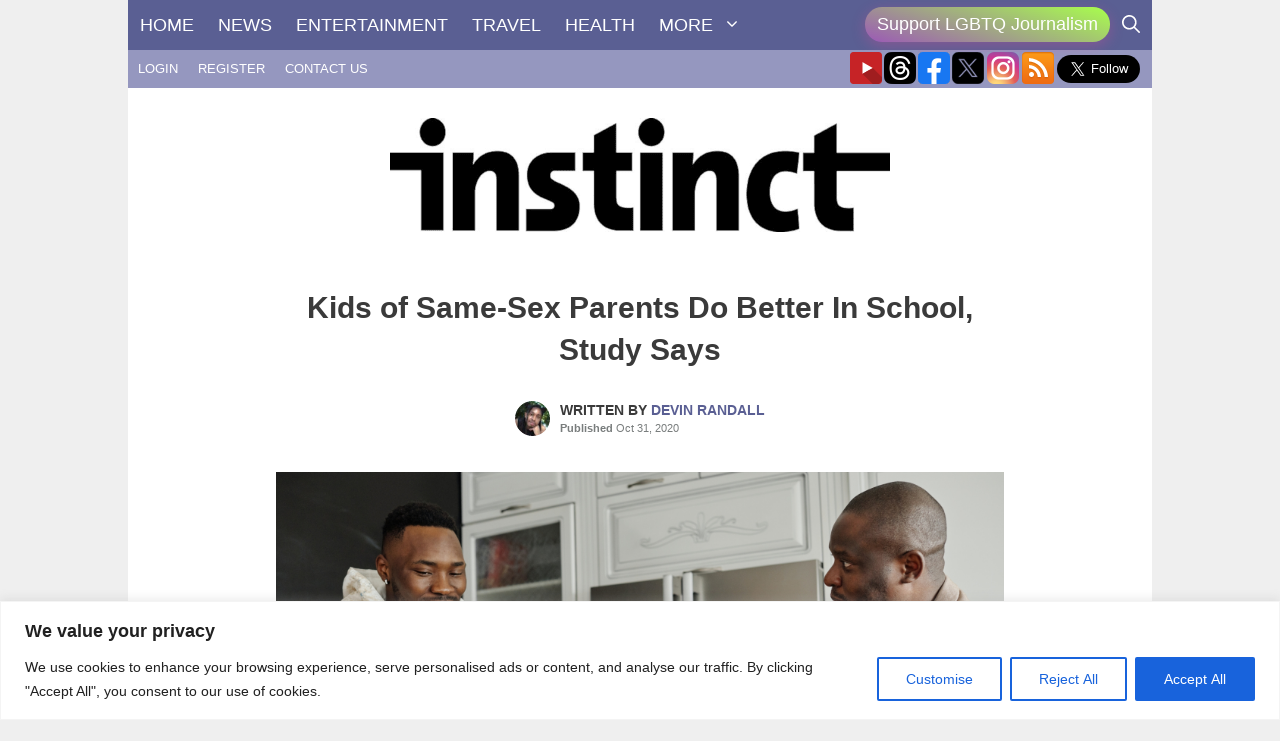

--- FILE ---
content_type: text/html; charset=UTF-8
request_url: https://instinctmagazine.com/wp-admin/admin-ajax.php
body_size: -129
content:
{"post_id":200394,"counted":false,"storage":[],"type":"post"}

--- FILE ---
content_type: text/html; charset=utf-8
request_url: https://www.google.com/recaptcha/api2/anchor?ar=1&k=6LdG8skrAAAAAHG0XCORv-FkbuhBc3caWlOFamMH&co=aHR0cHM6Ly9pbnN0aW5jdG1hZ2F6aW5lLmNvbTo0NDM.&hl=en&type=image&v=PoyoqOPhxBO7pBk68S4YbpHZ&theme=light&size=invisible&anchor-ms=20000&execute-ms=30000&cb=ogssgees1b6p
body_size: 49654
content:
<!DOCTYPE HTML><html dir="ltr" lang="en"><head><meta http-equiv="Content-Type" content="text/html; charset=UTF-8">
<meta http-equiv="X-UA-Compatible" content="IE=edge">
<title>reCAPTCHA</title>
<style type="text/css">
/* cyrillic-ext */
@font-face {
  font-family: 'Roboto';
  font-style: normal;
  font-weight: 400;
  font-stretch: 100%;
  src: url(//fonts.gstatic.com/s/roboto/v48/KFO7CnqEu92Fr1ME7kSn66aGLdTylUAMa3GUBHMdazTgWw.woff2) format('woff2');
  unicode-range: U+0460-052F, U+1C80-1C8A, U+20B4, U+2DE0-2DFF, U+A640-A69F, U+FE2E-FE2F;
}
/* cyrillic */
@font-face {
  font-family: 'Roboto';
  font-style: normal;
  font-weight: 400;
  font-stretch: 100%;
  src: url(//fonts.gstatic.com/s/roboto/v48/KFO7CnqEu92Fr1ME7kSn66aGLdTylUAMa3iUBHMdazTgWw.woff2) format('woff2');
  unicode-range: U+0301, U+0400-045F, U+0490-0491, U+04B0-04B1, U+2116;
}
/* greek-ext */
@font-face {
  font-family: 'Roboto';
  font-style: normal;
  font-weight: 400;
  font-stretch: 100%;
  src: url(//fonts.gstatic.com/s/roboto/v48/KFO7CnqEu92Fr1ME7kSn66aGLdTylUAMa3CUBHMdazTgWw.woff2) format('woff2');
  unicode-range: U+1F00-1FFF;
}
/* greek */
@font-face {
  font-family: 'Roboto';
  font-style: normal;
  font-weight: 400;
  font-stretch: 100%;
  src: url(//fonts.gstatic.com/s/roboto/v48/KFO7CnqEu92Fr1ME7kSn66aGLdTylUAMa3-UBHMdazTgWw.woff2) format('woff2');
  unicode-range: U+0370-0377, U+037A-037F, U+0384-038A, U+038C, U+038E-03A1, U+03A3-03FF;
}
/* math */
@font-face {
  font-family: 'Roboto';
  font-style: normal;
  font-weight: 400;
  font-stretch: 100%;
  src: url(//fonts.gstatic.com/s/roboto/v48/KFO7CnqEu92Fr1ME7kSn66aGLdTylUAMawCUBHMdazTgWw.woff2) format('woff2');
  unicode-range: U+0302-0303, U+0305, U+0307-0308, U+0310, U+0312, U+0315, U+031A, U+0326-0327, U+032C, U+032F-0330, U+0332-0333, U+0338, U+033A, U+0346, U+034D, U+0391-03A1, U+03A3-03A9, U+03B1-03C9, U+03D1, U+03D5-03D6, U+03F0-03F1, U+03F4-03F5, U+2016-2017, U+2034-2038, U+203C, U+2040, U+2043, U+2047, U+2050, U+2057, U+205F, U+2070-2071, U+2074-208E, U+2090-209C, U+20D0-20DC, U+20E1, U+20E5-20EF, U+2100-2112, U+2114-2115, U+2117-2121, U+2123-214F, U+2190, U+2192, U+2194-21AE, U+21B0-21E5, U+21F1-21F2, U+21F4-2211, U+2213-2214, U+2216-22FF, U+2308-230B, U+2310, U+2319, U+231C-2321, U+2336-237A, U+237C, U+2395, U+239B-23B7, U+23D0, U+23DC-23E1, U+2474-2475, U+25AF, U+25B3, U+25B7, U+25BD, U+25C1, U+25CA, U+25CC, U+25FB, U+266D-266F, U+27C0-27FF, U+2900-2AFF, U+2B0E-2B11, U+2B30-2B4C, U+2BFE, U+3030, U+FF5B, U+FF5D, U+1D400-1D7FF, U+1EE00-1EEFF;
}
/* symbols */
@font-face {
  font-family: 'Roboto';
  font-style: normal;
  font-weight: 400;
  font-stretch: 100%;
  src: url(//fonts.gstatic.com/s/roboto/v48/KFO7CnqEu92Fr1ME7kSn66aGLdTylUAMaxKUBHMdazTgWw.woff2) format('woff2');
  unicode-range: U+0001-000C, U+000E-001F, U+007F-009F, U+20DD-20E0, U+20E2-20E4, U+2150-218F, U+2190, U+2192, U+2194-2199, U+21AF, U+21E6-21F0, U+21F3, U+2218-2219, U+2299, U+22C4-22C6, U+2300-243F, U+2440-244A, U+2460-24FF, U+25A0-27BF, U+2800-28FF, U+2921-2922, U+2981, U+29BF, U+29EB, U+2B00-2BFF, U+4DC0-4DFF, U+FFF9-FFFB, U+10140-1018E, U+10190-1019C, U+101A0, U+101D0-101FD, U+102E0-102FB, U+10E60-10E7E, U+1D2C0-1D2D3, U+1D2E0-1D37F, U+1F000-1F0FF, U+1F100-1F1AD, U+1F1E6-1F1FF, U+1F30D-1F30F, U+1F315, U+1F31C, U+1F31E, U+1F320-1F32C, U+1F336, U+1F378, U+1F37D, U+1F382, U+1F393-1F39F, U+1F3A7-1F3A8, U+1F3AC-1F3AF, U+1F3C2, U+1F3C4-1F3C6, U+1F3CA-1F3CE, U+1F3D4-1F3E0, U+1F3ED, U+1F3F1-1F3F3, U+1F3F5-1F3F7, U+1F408, U+1F415, U+1F41F, U+1F426, U+1F43F, U+1F441-1F442, U+1F444, U+1F446-1F449, U+1F44C-1F44E, U+1F453, U+1F46A, U+1F47D, U+1F4A3, U+1F4B0, U+1F4B3, U+1F4B9, U+1F4BB, U+1F4BF, U+1F4C8-1F4CB, U+1F4D6, U+1F4DA, U+1F4DF, U+1F4E3-1F4E6, U+1F4EA-1F4ED, U+1F4F7, U+1F4F9-1F4FB, U+1F4FD-1F4FE, U+1F503, U+1F507-1F50B, U+1F50D, U+1F512-1F513, U+1F53E-1F54A, U+1F54F-1F5FA, U+1F610, U+1F650-1F67F, U+1F687, U+1F68D, U+1F691, U+1F694, U+1F698, U+1F6AD, U+1F6B2, U+1F6B9-1F6BA, U+1F6BC, U+1F6C6-1F6CF, U+1F6D3-1F6D7, U+1F6E0-1F6EA, U+1F6F0-1F6F3, U+1F6F7-1F6FC, U+1F700-1F7FF, U+1F800-1F80B, U+1F810-1F847, U+1F850-1F859, U+1F860-1F887, U+1F890-1F8AD, U+1F8B0-1F8BB, U+1F8C0-1F8C1, U+1F900-1F90B, U+1F93B, U+1F946, U+1F984, U+1F996, U+1F9E9, U+1FA00-1FA6F, U+1FA70-1FA7C, U+1FA80-1FA89, U+1FA8F-1FAC6, U+1FACE-1FADC, U+1FADF-1FAE9, U+1FAF0-1FAF8, U+1FB00-1FBFF;
}
/* vietnamese */
@font-face {
  font-family: 'Roboto';
  font-style: normal;
  font-weight: 400;
  font-stretch: 100%;
  src: url(//fonts.gstatic.com/s/roboto/v48/KFO7CnqEu92Fr1ME7kSn66aGLdTylUAMa3OUBHMdazTgWw.woff2) format('woff2');
  unicode-range: U+0102-0103, U+0110-0111, U+0128-0129, U+0168-0169, U+01A0-01A1, U+01AF-01B0, U+0300-0301, U+0303-0304, U+0308-0309, U+0323, U+0329, U+1EA0-1EF9, U+20AB;
}
/* latin-ext */
@font-face {
  font-family: 'Roboto';
  font-style: normal;
  font-weight: 400;
  font-stretch: 100%;
  src: url(//fonts.gstatic.com/s/roboto/v48/KFO7CnqEu92Fr1ME7kSn66aGLdTylUAMa3KUBHMdazTgWw.woff2) format('woff2');
  unicode-range: U+0100-02BA, U+02BD-02C5, U+02C7-02CC, U+02CE-02D7, U+02DD-02FF, U+0304, U+0308, U+0329, U+1D00-1DBF, U+1E00-1E9F, U+1EF2-1EFF, U+2020, U+20A0-20AB, U+20AD-20C0, U+2113, U+2C60-2C7F, U+A720-A7FF;
}
/* latin */
@font-face {
  font-family: 'Roboto';
  font-style: normal;
  font-weight: 400;
  font-stretch: 100%;
  src: url(//fonts.gstatic.com/s/roboto/v48/KFO7CnqEu92Fr1ME7kSn66aGLdTylUAMa3yUBHMdazQ.woff2) format('woff2');
  unicode-range: U+0000-00FF, U+0131, U+0152-0153, U+02BB-02BC, U+02C6, U+02DA, U+02DC, U+0304, U+0308, U+0329, U+2000-206F, U+20AC, U+2122, U+2191, U+2193, U+2212, U+2215, U+FEFF, U+FFFD;
}
/* cyrillic-ext */
@font-face {
  font-family: 'Roboto';
  font-style: normal;
  font-weight: 500;
  font-stretch: 100%;
  src: url(//fonts.gstatic.com/s/roboto/v48/KFO7CnqEu92Fr1ME7kSn66aGLdTylUAMa3GUBHMdazTgWw.woff2) format('woff2');
  unicode-range: U+0460-052F, U+1C80-1C8A, U+20B4, U+2DE0-2DFF, U+A640-A69F, U+FE2E-FE2F;
}
/* cyrillic */
@font-face {
  font-family: 'Roboto';
  font-style: normal;
  font-weight: 500;
  font-stretch: 100%;
  src: url(//fonts.gstatic.com/s/roboto/v48/KFO7CnqEu92Fr1ME7kSn66aGLdTylUAMa3iUBHMdazTgWw.woff2) format('woff2');
  unicode-range: U+0301, U+0400-045F, U+0490-0491, U+04B0-04B1, U+2116;
}
/* greek-ext */
@font-face {
  font-family: 'Roboto';
  font-style: normal;
  font-weight: 500;
  font-stretch: 100%;
  src: url(//fonts.gstatic.com/s/roboto/v48/KFO7CnqEu92Fr1ME7kSn66aGLdTylUAMa3CUBHMdazTgWw.woff2) format('woff2');
  unicode-range: U+1F00-1FFF;
}
/* greek */
@font-face {
  font-family: 'Roboto';
  font-style: normal;
  font-weight: 500;
  font-stretch: 100%;
  src: url(//fonts.gstatic.com/s/roboto/v48/KFO7CnqEu92Fr1ME7kSn66aGLdTylUAMa3-UBHMdazTgWw.woff2) format('woff2');
  unicode-range: U+0370-0377, U+037A-037F, U+0384-038A, U+038C, U+038E-03A1, U+03A3-03FF;
}
/* math */
@font-face {
  font-family: 'Roboto';
  font-style: normal;
  font-weight: 500;
  font-stretch: 100%;
  src: url(//fonts.gstatic.com/s/roboto/v48/KFO7CnqEu92Fr1ME7kSn66aGLdTylUAMawCUBHMdazTgWw.woff2) format('woff2');
  unicode-range: U+0302-0303, U+0305, U+0307-0308, U+0310, U+0312, U+0315, U+031A, U+0326-0327, U+032C, U+032F-0330, U+0332-0333, U+0338, U+033A, U+0346, U+034D, U+0391-03A1, U+03A3-03A9, U+03B1-03C9, U+03D1, U+03D5-03D6, U+03F0-03F1, U+03F4-03F5, U+2016-2017, U+2034-2038, U+203C, U+2040, U+2043, U+2047, U+2050, U+2057, U+205F, U+2070-2071, U+2074-208E, U+2090-209C, U+20D0-20DC, U+20E1, U+20E5-20EF, U+2100-2112, U+2114-2115, U+2117-2121, U+2123-214F, U+2190, U+2192, U+2194-21AE, U+21B0-21E5, U+21F1-21F2, U+21F4-2211, U+2213-2214, U+2216-22FF, U+2308-230B, U+2310, U+2319, U+231C-2321, U+2336-237A, U+237C, U+2395, U+239B-23B7, U+23D0, U+23DC-23E1, U+2474-2475, U+25AF, U+25B3, U+25B7, U+25BD, U+25C1, U+25CA, U+25CC, U+25FB, U+266D-266F, U+27C0-27FF, U+2900-2AFF, U+2B0E-2B11, U+2B30-2B4C, U+2BFE, U+3030, U+FF5B, U+FF5D, U+1D400-1D7FF, U+1EE00-1EEFF;
}
/* symbols */
@font-face {
  font-family: 'Roboto';
  font-style: normal;
  font-weight: 500;
  font-stretch: 100%;
  src: url(//fonts.gstatic.com/s/roboto/v48/KFO7CnqEu92Fr1ME7kSn66aGLdTylUAMaxKUBHMdazTgWw.woff2) format('woff2');
  unicode-range: U+0001-000C, U+000E-001F, U+007F-009F, U+20DD-20E0, U+20E2-20E4, U+2150-218F, U+2190, U+2192, U+2194-2199, U+21AF, U+21E6-21F0, U+21F3, U+2218-2219, U+2299, U+22C4-22C6, U+2300-243F, U+2440-244A, U+2460-24FF, U+25A0-27BF, U+2800-28FF, U+2921-2922, U+2981, U+29BF, U+29EB, U+2B00-2BFF, U+4DC0-4DFF, U+FFF9-FFFB, U+10140-1018E, U+10190-1019C, U+101A0, U+101D0-101FD, U+102E0-102FB, U+10E60-10E7E, U+1D2C0-1D2D3, U+1D2E0-1D37F, U+1F000-1F0FF, U+1F100-1F1AD, U+1F1E6-1F1FF, U+1F30D-1F30F, U+1F315, U+1F31C, U+1F31E, U+1F320-1F32C, U+1F336, U+1F378, U+1F37D, U+1F382, U+1F393-1F39F, U+1F3A7-1F3A8, U+1F3AC-1F3AF, U+1F3C2, U+1F3C4-1F3C6, U+1F3CA-1F3CE, U+1F3D4-1F3E0, U+1F3ED, U+1F3F1-1F3F3, U+1F3F5-1F3F7, U+1F408, U+1F415, U+1F41F, U+1F426, U+1F43F, U+1F441-1F442, U+1F444, U+1F446-1F449, U+1F44C-1F44E, U+1F453, U+1F46A, U+1F47D, U+1F4A3, U+1F4B0, U+1F4B3, U+1F4B9, U+1F4BB, U+1F4BF, U+1F4C8-1F4CB, U+1F4D6, U+1F4DA, U+1F4DF, U+1F4E3-1F4E6, U+1F4EA-1F4ED, U+1F4F7, U+1F4F9-1F4FB, U+1F4FD-1F4FE, U+1F503, U+1F507-1F50B, U+1F50D, U+1F512-1F513, U+1F53E-1F54A, U+1F54F-1F5FA, U+1F610, U+1F650-1F67F, U+1F687, U+1F68D, U+1F691, U+1F694, U+1F698, U+1F6AD, U+1F6B2, U+1F6B9-1F6BA, U+1F6BC, U+1F6C6-1F6CF, U+1F6D3-1F6D7, U+1F6E0-1F6EA, U+1F6F0-1F6F3, U+1F6F7-1F6FC, U+1F700-1F7FF, U+1F800-1F80B, U+1F810-1F847, U+1F850-1F859, U+1F860-1F887, U+1F890-1F8AD, U+1F8B0-1F8BB, U+1F8C0-1F8C1, U+1F900-1F90B, U+1F93B, U+1F946, U+1F984, U+1F996, U+1F9E9, U+1FA00-1FA6F, U+1FA70-1FA7C, U+1FA80-1FA89, U+1FA8F-1FAC6, U+1FACE-1FADC, U+1FADF-1FAE9, U+1FAF0-1FAF8, U+1FB00-1FBFF;
}
/* vietnamese */
@font-face {
  font-family: 'Roboto';
  font-style: normal;
  font-weight: 500;
  font-stretch: 100%;
  src: url(//fonts.gstatic.com/s/roboto/v48/KFO7CnqEu92Fr1ME7kSn66aGLdTylUAMa3OUBHMdazTgWw.woff2) format('woff2');
  unicode-range: U+0102-0103, U+0110-0111, U+0128-0129, U+0168-0169, U+01A0-01A1, U+01AF-01B0, U+0300-0301, U+0303-0304, U+0308-0309, U+0323, U+0329, U+1EA0-1EF9, U+20AB;
}
/* latin-ext */
@font-face {
  font-family: 'Roboto';
  font-style: normal;
  font-weight: 500;
  font-stretch: 100%;
  src: url(//fonts.gstatic.com/s/roboto/v48/KFO7CnqEu92Fr1ME7kSn66aGLdTylUAMa3KUBHMdazTgWw.woff2) format('woff2');
  unicode-range: U+0100-02BA, U+02BD-02C5, U+02C7-02CC, U+02CE-02D7, U+02DD-02FF, U+0304, U+0308, U+0329, U+1D00-1DBF, U+1E00-1E9F, U+1EF2-1EFF, U+2020, U+20A0-20AB, U+20AD-20C0, U+2113, U+2C60-2C7F, U+A720-A7FF;
}
/* latin */
@font-face {
  font-family: 'Roboto';
  font-style: normal;
  font-weight: 500;
  font-stretch: 100%;
  src: url(//fonts.gstatic.com/s/roboto/v48/KFO7CnqEu92Fr1ME7kSn66aGLdTylUAMa3yUBHMdazQ.woff2) format('woff2');
  unicode-range: U+0000-00FF, U+0131, U+0152-0153, U+02BB-02BC, U+02C6, U+02DA, U+02DC, U+0304, U+0308, U+0329, U+2000-206F, U+20AC, U+2122, U+2191, U+2193, U+2212, U+2215, U+FEFF, U+FFFD;
}
/* cyrillic-ext */
@font-face {
  font-family: 'Roboto';
  font-style: normal;
  font-weight: 900;
  font-stretch: 100%;
  src: url(//fonts.gstatic.com/s/roboto/v48/KFO7CnqEu92Fr1ME7kSn66aGLdTylUAMa3GUBHMdazTgWw.woff2) format('woff2');
  unicode-range: U+0460-052F, U+1C80-1C8A, U+20B4, U+2DE0-2DFF, U+A640-A69F, U+FE2E-FE2F;
}
/* cyrillic */
@font-face {
  font-family: 'Roboto';
  font-style: normal;
  font-weight: 900;
  font-stretch: 100%;
  src: url(//fonts.gstatic.com/s/roboto/v48/KFO7CnqEu92Fr1ME7kSn66aGLdTylUAMa3iUBHMdazTgWw.woff2) format('woff2');
  unicode-range: U+0301, U+0400-045F, U+0490-0491, U+04B0-04B1, U+2116;
}
/* greek-ext */
@font-face {
  font-family: 'Roboto';
  font-style: normal;
  font-weight: 900;
  font-stretch: 100%;
  src: url(//fonts.gstatic.com/s/roboto/v48/KFO7CnqEu92Fr1ME7kSn66aGLdTylUAMa3CUBHMdazTgWw.woff2) format('woff2');
  unicode-range: U+1F00-1FFF;
}
/* greek */
@font-face {
  font-family: 'Roboto';
  font-style: normal;
  font-weight: 900;
  font-stretch: 100%;
  src: url(//fonts.gstatic.com/s/roboto/v48/KFO7CnqEu92Fr1ME7kSn66aGLdTylUAMa3-UBHMdazTgWw.woff2) format('woff2');
  unicode-range: U+0370-0377, U+037A-037F, U+0384-038A, U+038C, U+038E-03A1, U+03A3-03FF;
}
/* math */
@font-face {
  font-family: 'Roboto';
  font-style: normal;
  font-weight: 900;
  font-stretch: 100%;
  src: url(//fonts.gstatic.com/s/roboto/v48/KFO7CnqEu92Fr1ME7kSn66aGLdTylUAMawCUBHMdazTgWw.woff2) format('woff2');
  unicode-range: U+0302-0303, U+0305, U+0307-0308, U+0310, U+0312, U+0315, U+031A, U+0326-0327, U+032C, U+032F-0330, U+0332-0333, U+0338, U+033A, U+0346, U+034D, U+0391-03A1, U+03A3-03A9, U+03B1-03C9, U+03D1, U+03D5-03D6, U+03F0-03F1, U+03F4-03F5, U+2016-2017, U+2034-2038, U+203C, U+2040, U+2043, U+2047, U+2050, U+2057, U+205F, U+2070-2071, U+2074-208E, U+2090-209C, U+20D0-20DC, U+20E1, U+20E5-20EF, U+2100-2112, U+2114-2115, U+2117-2121, U+2123-214F, U+2190, U+2192, U+2194-21AE, U+21B0-21E5, U+21F1-21F2, U+21F4-2211, U+2213-2214, U+2216-22FF, U+2308-230B, U+2310, U+2319, U+231C-2321, U+2336-237A, U+237C, U+2395, U+239B-23B7, U+23D0, U+23DC-23E1, U+2474-2475, U+25AF, U+25B3, U+25B7, U+25BD, U+25C1, U+25CA, U+25CC, U+25FB, U+266D-266F, U+27C0-27FF, U+2900-2AFF, U+2B0E-2B11, U+2B30-2B4C, U+2BFE, U+3030, U+FF5B, U+FF5D, U+1D400-1D7FF, U+1EE00-1EEFF;
}
/* symbols */
@font-face {
  font-family: 'Roboto';
  font-style: normal;
  font-weight: 900;
  font-stretch: 100%;
  src: url(//fonts.gstatic.com/s/roboto/v48/KFO7CnqEu92Fr1ME7kSn66aGLdTylUAMaxKUBHMdazTgWw.woff2) format('woff2');
  unicode-range: U+0001-000C, U+000E-001F, U+007F-009F, U+20DD-20E0, U+20E2-20E4, U+2150-218F, U+2190, U+2192, U+2194-2199, U+21AF, U+21E6-21F0, U+21F3, U+2218-2219, U+2299, U+22C4-22C6, U+2300-243F, U+2440-244A, U+2460-24FF, U+25A0-27BF, U+2800-28FF, U+2921-2922, U+2981, U+29BF, U+29EB, U+2B00-2BFF, U+4DC0-4DFF, U+FFF9-FFFB, U+10140-1018E, U+10190-1019C, U+101A0, U+101D0-101FD, U+102E0-102FB, U+10E60-10E7E, U+1D2C0-1D2D3, U+1D2E0-1D37F, U+1F000-1F0FF, U+1F100-1F1AD, U+1F1E6-1F1FF, U+1F30D-1F30F, U+1F315, U+1F31C, U+1F31E, U+1F320-1F32C, U+1F336, U+1F378, U+1F37D, U+1F382, U+1F393-1F39F, U+1F3A7-1F3A8, U+1F3AC-1F3AF, U+1F3C2, U+1F3C4-1F3C6, U+1F3CA-1F3CE, U+1F3D4-1F3E0, U+1F3ED, U+1F3F1-1F3F3, U+1F3F5-1F3F7, U+1F408, U+1F415, U+1F41F, U+1F426, U+1F43F, U+1F441-1F442, U+1F444, U+1F446-1F449, U+1F44C-1F44E, U+1F453, U+1F46A, U+1F47D, U+1F4A3, U+1F4B0, U+1F4B3, U+1F4B9, U+1F4BB, U+1F4BF, U+1F4C8-1F4CB, U+1F4D6, U+1F4DA, U+1F4DF, U+1F4E3-1F4E6, U+1F4EA-1F4ED, U+1F4F7, U+1F4F9-1F4FB, U+1F4FD-1F4FE, U+1F503, U+1F507-1F50B, U+1F50D, U+1F512-1F513, U+1F53E-1F54A, U+1F54F-1F5FA, U+1F610, U+1F650-1F67F, U+1F687, U+1F68D, U+1F691, U+1F694, U+1F698, U+1F6AD, U+1F6B2, U+1F6B9-1F6BA, U+1F6BC, U+1F6C6-1F6CF, U+1F6D3-1F6D7, U+1F6E0-1F6EA, U+1F6F0-1F6F3, U+1F6F7-1F6FC, U+1F700-1F7FF, U+1F800-1F80B, U+1F810-1F847, U+1F850-1F859, U+1F860-1F887, U+1F890-1F8AD, U+1F8B0-1F8BB, U+1F8C0-1F8C1, U+1F900-1F90B, U+1F93B, U+1F946, U+1F984, U+1F996, U+1F9E9, U+1FA00-1FA6F, U+1FA70-1FA7C, U+1FA80-1FA89, U+1FA8F-1FAC6, U+1FACE-1FADC, U+1FADF-1FAE9, U+1FAF0-1FAF8, U+1FB00-1FBFF;
}
/* vietnamese */
@font-face {
  font-family: 'Roboto';
  font-style: normal;
  font-weight: 900;
  font-stretch: 100%;
  src: url(//fonts.gstatic.com/s/roboto/v48/KFO7CnqEu92Fr1ME7kSn66aGLdTylUAMa3OUBHMdazTgWw.woff2) format('woff2');
  unicode-range: U+0102-0103, U+0110-0111, U+0128-0129, U+0168-0169, U+01A0-01A1, U+01AF-01B0, U+0300-0301, U+0303-0304, U+0308-0309, U+0323, U+0329, U+1EA0-1EF9, U+20AB;
}
/* latin-ext */
@font-face {
  font-family: 'Roboto';
  font-style: normal;
  font-weight: 900;
  font-stretch: 100%;
  src: url(//fonts.gstatic.com/s/roboto/v48/KFO7CnqEu92Fr1ME7kSn66aGLdTylUAMa3KUBHMdazTgWw.woff2) format('woff2');
  unicode-range: U+0100-02BA, U+02BD-02C5, U+02C7-02CC, U+02CE-02D7, U+02DD-02FF, U+0304, U+0308, U+0329, U+1D00-1DBF, U+1E00-1E9F, U+1EF2-1EFF, U+2020, U+20A0-20AB, U+20AD-20C0, U+2113, U+2C60-2C7F, U+A720-A7FF;
}
/* latin */
@font-face {
  font-family: 'Roboto';
  font-style: normal;
  font-weight: 900;
  font-stretch: 100%;
  src: url(//fonts.gstatic.com/s/roboto/v48/KFO7CnqEu92Fr1ME7kSn66aGLdTylUAMa3yUBHMdazQ.woff2) format('woff2');
  unicode-range: U+0000-00FF, U+0131, U+0152-0153, U+02BB-02BC, U+02C6, U+02DA, U+02DC, U+0304, U+0308, U+0329, U+2000-206F, U+20AC, U+2122, U+2191, U+2193, U+2212, U+2215, U+FEFF, U+FFFD;
}

</style>
<link rel="stylesheet" type="text/css" href="https://www.gstatic.com/recaptcha/releases/PoyoqOPhxBO7pBk68S4YbpHZ/styles__ltr.css">
<script nonce="TzgdvUkYaak8cty_P2wyAw" type="text/javascript">window['__recaptcha_api'] = 'https://www.google.com/recaptcha/api2/';</script>
<script type="text/javascript" src="https://www.gstatic.com/recaptcha/releases/PoyoqOPhxBO7pBk68S4YbpHZ/recaptcha__en.js" nonce="TzgdvUkYaak8cty_P2wyAw">
      
    </script></head>
<body><div id="rc-anchor-alert" class="rc-anchor-alert"></div>
<input type="hidden" id="recaptcha-token" value="[base64]">
<script type="text/javascript" nonce="TzgdvUkYaak8cty_P2wyAw">
      recaptcha.anchor.Main.init("[\x22ainput\x22,[\x22bgdata\x22,\x22\x22,\[base64]/[base64]/[base64]/[base64]/[base64]/UltsKytdPUU6KEU8MjA0OD9SW2wrK109RT4+NnwxOTI6KChFJjY0NTEyKT09NTUyOTYmJk0rMTxjLmxlbmd0aCYmKGMuY2hhckNvZGVBdChNKzEpJjY0NTEyKT09NTYzMjA/[base64]/[base64]/[base64]/[base64]/[base64]/[base64]/[base64]\x22,\[base64]\\u003d\x22,\x22KhAYw43Cm0/DusKzw4/Cq8KhVggFw65Nw5ljZnI4w63DnjjCisKpLF7CiyPCk0vCksK3A1kDL2gTwofCn8OrOsKewo/CjsKMFcKRY8OKeQzCr8ODMnHCo8OAAgdxw70jTjA4wrpxwpAKG8Oxwokew7DChMOKwpIzEFPCpHRtCX7Dt1vDusKHw6vDncOSIMOAwo7DtVhow4xTS8KIw7Nud0fCgsKDVsKcwqc/[base64]/DlcKzSAfDlxECQ2haIwIJwqlRwpkhwqdiw4twOxDCphDCuMKqwpsTw6xGw5fCk04ew5bCpQbDv8KKw4rCmG7DuR3CmcOTBTFlLcOXw5p0wozCpcOwwqozwqZ2w7U/WMOhwovDpcKQGXfCnsO3wr0Iw67DiT4/w57Dj8K0EmAjUSzClCNDXsOxS2zDmMKewrzCkB7Cv8OIw4DCmMKMwoIcYcKKd8KWI8OHwrrDtE5owoRWwqjCqXkzNMK+d8KHTTbCoFUSEsKFwqrDpcOfDiMNM13CpGPCmmbCiW86K8OyesORR2fCkUDDuS/DvX/DiMOkesO2wrLCs8O1wqtoMAzDkcOCAMOXwqXCo8K/BcKLVSZqXFDDv8OUO8OvCmc8w6xzw5HDgSo6w6jDmMKuwr00w5QwWkQNHgx1wq5xwpnCilErTcKAw57CvSI0GBrDjiBBEMKAV8OHbzXDgcOYwoAcIcKhPiFjw5Ujw5/DlsOuFTfDv1nDncKDEVwQw7DCrcKRw4vCn8OcwqvCr3EcwovCmxXCl8OjBHZ8aTkEwrbCvcO0w4bCtMKmw5E7QTpjWXsiwoPCm0fDuErCqMOCw7/DhsKlQnbDgmXCvMOgw5rDhcK9wo86HQTCsgobPS7Cr8O7JV/Cg1jCjcOlwq3CsHQtaThIw4rDsXXCogZXPWxSw4TDvjRLSTBoBsKdYsOyPBvDnsK9VsO7w6EDZnRswozCj8OFL8KxLjoHF8OPw7LCnR7CrUo1woDDm8OIwonCnMO1w5jCvMKYwok+w5HCtsKbPcKswrTCvRdwwpMPTXrCk8Kuw63Dm8K/OMOebV/DkcOkXyLDglrDqsKVw5orAcK8w7/[base64]/CgxfCtQAbKcOtwp11wr1laMKbTMOGwovDl3E/[base64]/[base64]/DjcKTwrJBw7Z/TxgCblUtVMOoBCbDucKLY8Knwo1cCg16wqdTEMO3O8KKeMOmw7E2woRXMsOuwq01AsKqwoAUw41LGsO1SMOYX8OMF2IvwpvCpyfCu8KBwp3Dj8OfTsKnTjVNIGVrZgVww7A9PGHCksOuwqswfAAUw7JxE1rDusKxwp/Cq0vDm8K8QcO1JcK5wpYdYsOvWwAcLH0MSxfDsVHDiMKIWsKsw7DCvcKETQ/ChsKKHBbDvMK0DTxkKMKAZsOzwo3DpC7CkMKKw6zCo8OFwrjDrWRxORcuwokWejDCj8Kqw7suw5UCw7QHw7HDh8O9LgcBw6t9w7vCp0fCmcKAb8KzUcOYw6TDv8OZXVogw5QIV3EtCcK0w5vCvBHDpMKRw7A7W8KpVC0xwofCpW7DjhnDtX/CicOYw4VNWcO8w7vCrMKaUcORwrxtw7fDr17DnsOaKMKwwoUuw4Z0f3ZNw4DCs8KHE1dJwoZNw7PCi0Iaw5wEHhcgw5ALw7/[base64]/DqMOPwpXDpUXCnFMWw5F/PcOVMcK8wpLDmlVnTMOUw63CkjFAw47CocOQwpRWw4jChcKFAB/ChMOrbFkaw5jCvMK1w60TwqwCw53DrABTwr7DsnZQw5nCl8O2EMKkwoYGeMKwwptPw5YJw7XDqMKkw5dQKsONw7XCvsKCw7hKwpDCgMOPw7vDjVbCvDMpFTLDuGpjcwt2LcOqfsOEw5s9wpNQw4nDvS0ow58Lwo7DjgDCi8KCwpjDnMOLNMOFw416wpMzH2ZpO8O/w6Ijw6bDiMO/wovCol3Dm8OSFjImTcKaC0EaeCBiTBzDsCEYw7DCl3UGHcKOFMOdw7LCk1PCtEE5wo1rdsOtExxQwptWJnLDu8KCw6VvwpV5emzDuWsuX8ONw5FEIMOvNWrCkMK6woPDjn/Dm8KfwoBwwqAzRsOZacOPw5HDj8OtPhrCp8Oew4HChcOqGSTCtkzDowNnwpIHwq3CvsOGYWDDrhPCmsK2MDvChMO7wrJ1FsOiw5g/[base64]/Cq8KTYMOWNcOlwqXDjh/DqCZhYkvCqHE6w4/CnzVpeMKuEsK/dFPDp3rCo1k5YcO/QcOCwpDCnWg0w7nCiMK6w7h3EA3DnVBDICXDmj5+wo3CulbDnmPClAt6woE2woTDpGJ2HGIOe8KCJXYxS8OvwoQrwps3w4wvwrIDdhjDrBJ3A8Ogc8KTw7/[base64]/Dl8OEbCvCh1Mlw59fV8KlOcKFcFoEX1LCu3fClcKnUyrCmHvCuG0fLcK6wowHw4zClsKjSS1nMmsSG8O4w63DtsORwrrCtFViw4xSbnfCj8OPDGfDj8OswqQQDsOCwp/CpCUIUMKFGHnDtgnDisKEc21Uw6c8H23DvCNXwo3ChVvCklhAw59pw4XDg3gDKcOJXsK3w5UywocYwq0fwprDjMKuwrvCnjnDhsO1ayHDiMOmGcKdQ1TDgTEtwqgBPcKiw4HCn8O3w6o7woJLwrBNQjfDimHCpQ8uw4TDgsOScsOfJ0MVwpsuwqbCo8K1wq7ChsKtw4/Ck8Kpw51/w4QkCAYpwqRxcsOKw47DlA1mKk0pdsOdwr7DhMOcKRzDk2LDrhBGGcKQw6HDuMOcwpLCh2sswpvCj8KdX8Kkwp0Ra1DDh8K5Yj8Hw5/Dgz/DnG17wqtnK0p6DkHDuWHCicKEJAjDtsK1wpMSfcOkwoDDmMK6w7rCscKjwqnCqUTCmBvDn8OJaXnChcO1UwHDnsOswrnCpkHDjMKOOA3Cr8KNbcK0wpbClAfDplhFw5MhL2PCkMOnD8KiU8ObBMO/dsKLw54uRX7CrAXDn8KtBsKIw5DDtw/Cik0Gw67CksOcwrTCgsKNHgrCqcOEw6IMADXCn8KWH1d2aEfDmcK3biwSdMKxAMKFccKhw4jCs8OtR8Ojc8O3woYcCg3Cv8Obw4zCqcOyw7ciwqfCgw9TD8OhNxTChsOPX3NmwoFvw6ZNG8KbwqQEw7JTwpbCo2/DmMKmfcKRwoxXwo5aw6XCuHk1w6bDrXjCg8OAw4p7WyhowoLDqmNBwpBGScOPw4bCnlZNw5nClsKCO8KkIT/CuCbCi3N1wqFMwqxiLsOQXnl/[base64]/Cq8OnacKEwrnDm8KdHMOLJFtWC8KINg3DhmvDqBrCrsKOA8K0PsO9wpYiw4/Cq1bCuMOVwrvDh8OqZ0dpwpICwpLDr8Kcw50jQjU/bcOSLCDCgsKnRULCp8O6ecK6dgzDhilWGsKmw7/Cmy7DncOfQ3hMwqM5w5QGw7xHXgcBwpctw4/[base64]/Cs2TCusKUwpBswq7CrkF/[base64]/Dj8Kbwp1oYlXCicK1PUHDh8KFbhHDl8KBw4FRWsKed8Kwwpp4T0fDhsKuw6XDji7CkcKHw5/Cq3LDuMK2wrw0F39DHhQGwr/[base64]/EsOQw7DDgn3Do3fDl8O/JMKSaMOzwr/Ch8K5wqrCkgMWw7IEw7cFEWA4wprCusKGG3NuCMOPwoMEbMKxwofDsjbCg8KKSMKFVMK4DcKMV8KAw4xqwqNTw48zw4UKwqomfD/[base64]/DgV/DuU/DmcOKw4rCq8OGw68hw4rDucOow7jCiF12OMKYwofDo8KBw6N3OcONwpnDhsOGwqglU8OoMjjDtAwCwpjDpMOUPhjCuBMDwrssYR5IX17CpsOifCwWw5dAwqcDcxZZeEBpw7bDkMKow6JUwphjcWANT8O/JB5NbsKewpHCpcO6XsOyesKpw43CqsKLe8KYR8KDwpAOwp4hw53Dm8KHw79iwptgw4XChsKuIcK8GsKZcyzCk8OMw7EUCVHCjsOKRHvDmATDryjChUkXNR/Ctw/Ch09SIwxZQcOCTMOnw592I03Cg1haI8K8YBpjwqQYwrTDhcKlKsK4wrnCosKbw51jw6dCGcKTKmPDuMONQcOjw7rDnhTCjsOIwos8AsOCMTfCiMKyEWd7CMORw6rCml/DkMObAGMtwpnDvHHDq8OXwrjCuMOmfxHClsKbwr7CumzDpFwfw4fDiMKNwqI2w7U0w6/CkMKZw6HCqV/[base64]/fcOmw4RYwq7DjnrDosKvCcO/J8K0Xnxsw5t3dw01e1Vfw4Ayw4LDoMO9PMKqwo3Ckx3CqsOWd8OLw6t6wpIYw6gYL3J0Zl3DuBpsfsKIw6tcdynDhcOsZ2Jrw7Bxf8OlKMOtTwMLw7IjAsOfw47ClMKyUxDCg8OtIV4bw7cKcyIPXMKBwqDCmmR5dsOww4jCssK9wo/[base64]/[base64]/DlsKJw5fDsE7ClcKowoBgwprDqjBiB3RIG1dtw506w4vCixDCiDTDik1/[base64]/DlMKrcUoqw5/[base64]/Co8KOwrvCi8O+enrDucOTwo5dXF8vwr8BZ8OzCcKqe8KdwpRuw6zDgMObw4oOCcO/wr7Cqig5wq/CkMOZQsKWw7cQasKMNMKZAcObMsOZw4TDrg3DoMO5HMOEQETDq1zDgRITw5olwp/DtC/CrWjCi8OMS8OZcQTDrcOPJsKJDsORNBvDgcOUwrbDoF94AMO8C8Kfw4PDmQ3DtMO/wpDCq8KkRcKvw7rCs8Ovw63DqisJG8KLQMOmBVlOccO9ZALDkCDDhcKoV8K7ZMKfwpvCoMKveyrCvsO7wpbCmjwUw6/[base64]/DpivCvsKoURgEw4w6wqLCuX7CiD0Bw5USMnE5JsOJPsKuwovCssK6WwbCjMK6c8KAwr8Eb8OSw5obw7jDkQEARcKhXRxAR8Kuw5BOw7vCuw3CrXkWL0fDscK8wrwFwpnCoUnCisKvwrxzw4ZMLgbCqCQqwq/Ck8KJNsKCw511w6B9UcOVWkwBw6TCmgLDvcOUwoANeVoxQlnDpyXCkjRJwoDDrBzCjsKXQlrCg8ONTmXCk8KGFFpVwrzDu8Oxwq3Dh8OQekxBaMKLw4IUFmZjwqc8JMKVfcKTw6FzWcKQLwM+a8O6O8Kcw6LCvsOcw7ATacKeek/CncKmeiLDqMOjw7jChmDDv8ONN0sED8OQwqnCtH0+w5rDscOLEsOqwoFUPMKXFmTCmcO8w6bCowXCrkcqwrUUcHRDwo3CpVBrw4dPw5jCncKrw7bCtcOeS1Eewq1Qwrp4P8KafEPCqQnCjFViw7vDocKyFMO5P1ZpwqAWwqvCojJKNB8oDxJ/wqLChcK2C8OcwoXCg8KiAVg/[base64]/CtHIEFRYUw6tKVlTDvynDu2F6wpLDvgZ+JMOCw4LDt8OywoRRw7fCrGN9S8Kkf8KTwqxKw5nDoMO3wqDCpsKkw47CqsKtREfCvy5aTcKyNVF0b8O/JsKew7vDncK8aSnDq3jDmTHDhU5Jw5sUw4k7JcKVwq/DjzkZNkdkw5szOAppwqvCrEREw4shw6pXwrlFDcOfQ3kxwpHDsHrCg8OPwq/CqMObwpR8MivCql88w6/[base64]/DgxbDssO6wpUSDMK+wrJSw4V2I3R1w4QGScKPCRDDqsOBBMKJIcOpJ8KHZMO8EU3Dv8OyKMOuw58dPA40wrvChETDng3DmMOMPxXDj3kLwq1na8Orwq4lwq5df8KKbMOHBx9Eajc5wpgsw5/[base64]/Du8KGCTXCgVzDsj9Iw4rCo8OfQxdTF0IwwoUGwrjCqj8+w5dbcsOpwq83w5Q3w6/CjQtqw4g5wrLDiWtBNMKbC8OnBmjDt2p6bsOBwrpowobDnjlMw4NHwrgzUMK8w45MwqvCp8KLwrsaQkrCv3XCosOyaG/CocO8GlvCoMKBwqdcQm0tYh1Mw6waZsKLBX9CO1wiEMOCA8KOw68uTybDsWQDw799wpJEw4zCn2/CpcOvXFg7WsKhFV1xOEvDv3ZAK8KIw7NzSMKaVmPCmBoWKA/DrcO7w6HDvsKcw6bDvUfDjMKMJGPCmcOdw5rCssKIw7ltAURew4xMIMK5wr15w608C8K0LBbDj8Kxw5fDpsOrwqvDkAdew6UhIcOIw5jDjQ7Di8OYPcO1w61Dw65lw61WwpYbY3TDkG4rw7Yjc8O+wp5nIMKSUsOcPh1uw7LDkzDCtn3CjwvDl0/Cr0LDrVxqcADChEnDiHZdUsOUwrcLwrBbwq0Twq5Ew7hNZ8OyKhPDnmQiDMKTw4EqfgZqw7dGFMKKw5Fzw5DCk8OfwrxgI8O7wrtEO8K7wq/DlsKuw4PChBFlwrHChjYABcKnbsKBT8Kkw61owqw7w5tZaFrCg8OwPHLCq8KKNVBEw6TDrDIIUjDCnsOYw7xYw6kMHS4sbsOawrrCi2nCm8O0NcKUB8OHLcOBTkjCvsOWw4nDvwMLw4zDm8Oaw4fCvCwAwrbCqcK/[base64]/DjsKowpZWw5B4BDJtw4Zcw7PCv8KdOCVJEjPCkV7Ch8KqwqPDiClQw58bw5vDnzDDrcKPw7TCv3Rvw79Sw6otVsKgwoDDnBTCrX0ZQF9mwrzCvBjDtC/DnStfwrPCsQrCnEsZw5sKw4XDhQTClcKGd8K1wpXDq8O3w45MTx9ow7NrLMKOwrrCuU3ChMKrw6gwwp3CisK6wonChQxEw4vDqjhHMMOPLVtPwoPDgcK+w6PDrwEATMO+dMKKw4h5TMOSbnNEwoh/fMOAw4J0w70ew6nCrls/w73Cg8O4w7PCn8OKBm40FcOJJBnCtE/DrBpmwpzChsKywo7DijXDlcKTCyjDqMKnw7jCn8OabzfCinPDnXE7wqbDr8KRMMKWQMKrwpsCwp/ChsOrw7wTw5HCh8Ocw7zClzDDrld4Z8OZwrg9H1rCtcKXw43Cp8OqwpHCiUzCj8Oiw5XCoS/Di8Kqw67Cn8KTw6ttMwFxdsKYwqQBw48mIsKxWD4cAsO0A0LDh8OvcsOUw7TDgRbCogprZXZ9wqbDtSkqc2/Ch8KYGB7DlsO+w7d1Gk7CvH3DvcOCw44+w4TDhsOMfSXCmsOCw58mN8KWwrrDhsKdLw8JfVjDuXklwrxUCcK4B8OywoINwoUlw4zCrcOUKMKNw543wrjCl8KEw4UQwprCtTDDh8KQFwJCwoXCgxYedsKye8ODwqzCscOlwr/[base64]/DrQZLGMOIwq3Dsk4+woHCjsKQAVB9w5/[base64]/DrcK1w4FtMzIUw5nCn2XClsOsSsKZw7jCh0xbwq9Ow5MdwqnCnMKtw796Rw/Dii7DjDfCg8KCesKtwosMw4HDp8ORDCnChE/[base64]/Di8OHSMKew4ApwoLCvlsNEAcdYcKhEipfD8OGLMOiYR7CqzLDhcOrHD9Xwq4+wqpGwqTDp8OZSFw3dMKXw7fCvQ/DvAHCucKlwpLCvWBUWDQCwpt7wpTCnRjDh0rCtxYRw7DCiEnDt0/CjAjDo8K/w54mw6V7KGvDhsO0wr0Zw7V/NcKMw77DusOkw63Dpy5ww4DCvMKYDMOkwoHDn8Omw75vw5DCucKCwrtAwrfCmsKkw59Iw6TDrGcUwqnCkcKXw6lEw4EHw5cEK8OPXS/Dim3DscKRw5sSwo3DqMOfbm/CgsKKwrnDi0VKD8Kkw60uwpPCpMKLKsOsGW/Dhh/CnADCi2cAIcKNXFXDhcKHwrdCwqQucMKxwqbChTfDksOvd2DCi1VnAMK6fcKFPmnCgR3CqUPDhkBNf8KWwrjDnidPCXlyVx5rQ2Vzw6h6AwnDlXfDu8Khw4PDh0k2VnHDlTIZOV3CtcOmwrYmTsK/dnQNwp50Wm9jw6fDi8OEwqbChwwMwo5WRz1cwqZ5w5zDghZAwodVFcK/wpjCnMOqw58jw6tnMsOEwo7Dn8KLNcOzwqbDt37DmTDCi8KZw43DuQdvNwpMw5zCjXrDocOXBXrCqHtvw6jDphfCgHEWw5V0wp3DvMO5wpZCwqfCgi/[base64]/[base64]/CgMKoN0NKdhcbWDFsw5XCrcKXGRHCtsOPEG7Cp1tGwr0Yw7HCjcKVw7ZZIcOPw6QUDV7Dj8O/w7FzGxjDn1p7w5vCg8OTw5bDpAbDtVXCnMKAwrVDwrctXDluw6LCujHDs8KEwoRKwpTCisOuZsK1wq5UwpxnwoLDnUnDnsOVa3LDl8OOw6jDl8OXd8KRw6Zqwq8Tbk82IBR7G1rDiHgiwpYhw6nDq8K9w4DDrcOtMsOgwqsubcKjX8KIw4nCnWk2FBTCpV/DqEPDisKPw6rDg8OmwqRcw4gMJBXDsgnCmFbCnxLDgcOkw5h3CsK9wox9YcKIN8O3IcOUw7vCp8Kyw68BwqoNw7rDpjN1w6h+wpvDkQt/e8OxQsOiw7jCl8Oqbhs1wovDogRRXzRAIQHDjsK0SsKKVCk8cMOwWMKnwoDDs8Odw67DtsKHei/Cq8O1W8Ozw4zDjcO/[base64]/wrvDhUrDjMOrwpPCgcKTwpvDm2IoQsO6w4IFw53CkMOAQnfCgsKQTzrDkizDmzgGw6/[base64]/CmEfCncKzOMKMNVJSVcOHw7NfQ8OMdgTDiMOEG8Kfw7t6w6cwLFXDm8Owb8OlZXDCu8Knw5USw6sgwpLCj8Otw5l7SF8cXcKvw48/CMO3wpM1wrVPwrNzfcO7VlXChMKDEcK3csKhITbCuMKQwoPCssOZG3Nxw63DqWULMhvCmXHDijYnw4rDoDLCqy4AdGPCsn15wrjDusO0w4DDjgZyw5fDk8Oqw6DCrAU/CsKxw6FtwqB2PcOrfwDCj8OTHcKzTHLDjMKRwpYkwqQoAcKrwovCpRI2w4vDhcOHCArCrxYTw4ZKw43DlMKKw4QowqjCu3Iow6EUw6kdanLCosOFJcOXJcOqMcKlIMKvHmdWUixkVF3CosOqw7DCs11aw6NQwq3DvsKCUMOkw5TDsC0PwqYjWl/Cg37Dtjwswqs9Pj7DsQkfwrJSw7JrBsKfYnlWw7ANW8O1MEwDw51Cw5DCukk8w79Uw6FOw4fDnBxVEjZgPsKMaMKfLcKtW0MRe8OBwq/CqsObw7ZhFcKmHMKzw5zDuMOQNsKAw53Dq1smMcKUWTdrWMO3w5crTkLCocKPwrxcEjJlwqoTM8O5wqBqXcOYwp/DqlMMb3gAw6www44UU1Nsa8O8eMOBBgzDm8KTw5LDslwIG8K/[base64]/DqsO5asOiwqLCt2kXwofCi8KRaAzDgVphw74ZQMKNWsOBRi5oAcKUw6jDvsOcYRlkZTJhwonCoBvCkEHDucOuMTs/GMK1HsOtwpZ4DMOpw6HCkjDDlynCphjChAZ8wp5tSn9Ew6PCjMKVShvDvcOEw7HCpnJdw4k8w5XDqirCv8OKKcKEwrTDk8Ktw7XCvV7DlcOLwpFhRFDDvMKnwrPDsjNNw7RoPhHDpgVvdsOswpbDl3Vww49YAl/Dm8KNc2x+TmYgw6vCo8OlX2DCvh9twp0xw5nCosOAQMOScMKaw6JNw7BNOcOmwq/CssK4FynCjF3Ct0EmwrDDhx9VFMOkcSlWGkhgw5jCvcKvfUJqdinCtsKTwq5bw7vCqsODRcKKTcKEw4bDkVxhHQTDtjYkw703w5DDv8K1BHBRw6/CrWNWw47Cl8OMKcO3S8K1UihJw5DDtGnDj13ChSJVd8KQwrNeIidIwrpWJHXCkxFFXMK3woDCiQBRw63ClhzChcOnwqzCmwfDtcKEY8KAw63CrD3DvMOXwpPCkknCrA9Ywpo7wp5NJ0bCvsO6wrzDl8OuUMOaDS/[base64]/w7Bpw6/[base64]/CgMKCw6wDwqjCvMKyJVcOwqtSKyJ2wrZ/A8OOwoRLSMO/[base64]/[base64]/DmyvDq2PCgUfCnGcCwoRQXiPCuMObw7LCrMKNw4Y+MSnDjsKBw7fDmRp0IMOUwp7Cp2V/w6AqQwNxwpkGfzHDpn4zw7NQP1JgwojCiFo0wq1eMsK0UzTDqGXDm8Oxw5vDi8KlacK4w4g2wpnDo8OIw6t0csKvwqbCuMKdRsK2ayfCjcOtRSfChBVxPsOQw4XCvcOHWMKHYMKfwpLDnmzDoQ/DjQnCpx/Cm8OvMi0Gw5Biw7bCvsK3JHXDonzCnT4mw6jCusKIb8KvwpwGw6RMwo3CmcKPDcOvDmfCjcKqw4nCnSfCp2LCs8KCw7NvDMOkSlQ5aMOuLMKmJMKlKG4GI8KswoIIF3/[base64]/M8ODw6EsZcO1w6jCrENAwq7CpsOlc8KBwpPCvlXDt19Aw78Cw5wmwp5Fwpw2w4RdQMKcScKFw57DgcOpJ8KlJjTDlQkpA8Ouwq/DqcO3w7hHY8O7MsOJwoDDp8OaVklZwq3CkkjDrcOuI8OmwqnDuRTCsypIZ8O6IDFQIsOfw7xHw6ESwoPCvcO3AC93w7fCjS7DqMKhLxR8w7XDrGLCjMOAw6HDul3CmkQ+D0HDpHQxFcKSwqbCjAvDsMO/HzvCvzhOJnljV8KuYmDCu8O6wrVzwog6w79vBMK7w6fDjMOuwqDDh3vChUdiD8K0JcKRAH/[base64]/CkxBaeVTDlQc/w4kbTMOsKgnCrDrCuMKaCTkVOAfCnx4Awo0GdkFzw4pbw6NlXRfDs8OTwovCu059Q8K5McKUSMOPaR1NG8K+bcKGwoQ8wp3CtBtwa07DpmopdsKJL2AiMg0nPVcuLS/ClFDDo2vDjVonwr8Nw690XsKtAE84KcKww6rCjcOIw5/[base64]/[base64]/DvGZrwo4VwrlsdTfCicOWw6LDr8KlXS3DoHXCjsKUf8OcwqN6H03DqE3DvWQqHcOCw4lSZMKIHQjCu0DDnkVIw7huExbCjsKNwqEswqnDpWHDjm1Xc15lPMONBhoYw5U4PcKHw6U/wptpckgmw7hRw5rCmsKYM8Obw6LClSvDkmZ8R1HDiMKtKzNkw7jCsyPCvMKvwrEncBzCn8OaM3rDqMObH1EiccKEcsOyw7IXTlPDt8Onw6PDuivCjsO+bMKfTMKLecOhYAtyE8KvwozDglZtwq0wB0rDnU/DrhbCiMOQDhY6w6PDj8OkwprCsMOkwqcawq0qwoMvw5JhwoY6wrzDi8OPw4Fuwph9R3LCksK0wp0FwrBhw5lKI8OyO8Olw6HCiMOhw4w+CnXDisO0w4LCt0/CiMKlwrvDl8KUwoIiYsKTU8KUdcKkV8KPw6hudsOoT1h7w7DDnEo7w4dbwqDDnQzDtMKWW8OqNmTDssKJw5/Clg9ywqxkPw4NwpEBUMKWYcOzw7JbMAhawqhuAi3DumZjacORcREzccKxw5fCiQRTacKoVcKEEMOFKzfCtk7DmsOcwoTCjMK6wqnCocOOScKZwqsuT8Khw6kfwpLCoR44w5FCw7PDjS7DjCUKGMOXVcOUdHpIwq8+O8KfPMOPKlkuDS3DpQfDpBfDgDvCosK/N8KJw47CuRZGw5N+WcKuNVTDvcOow7IDfGtfw5Qhw6p6KsOcwo0eD2/Dtzhlw55/w7tnX20Hw7nDksOPWGzClxHCqMKCZcKdNsKNGS5+LcO4w5DCoMO0wp5wX8ODw4RfIGoEVhbCiMKAwqRVw7I9PsKww4IjJX8eHDfDrzlhwq7CrcOCw7jDmlcCwqIyMU/Cp8ObJV0pwojChsKZSwBKKETDm8Orw4YOw4HDtsK+TlUzwoNKfsOGesKDWirDhys1w7Zww7rDhcKdIsKRUzlPw4fCrkgzw6bDosOnw4/DvEESPlHCsMK+w6BYIk5GF8KFHC1Xw6ZIw594dwrCucOkE8OZw7tRw7t9w6Qew5tuw48xw4PCu3/CqkkYEMO2HxEZTcOsEcK9FDHCh21QAFMGMwgbVMKow4xSwow3wofDvMKiOMKbIsOaw7zCq8O/fHLCn8KJw4rDmiAbw51ww4fCs8OjAcKyFcKHbjZiw7Z1EcOLTUE7w6zCqhfDuGg6w6g7MRbDrMK1A2V/JhXDsMOywrkAbMK7w7vDn8KIw5nDqz9YXmvCmcKzwqTDs3UJwrbDisOIwrI4wqPDjcKfwrnClMKzSBA7woLChUPDnnM/[base64]/DtMKiw4Z9w7lzw4Faw6oxaxjCsR7DmEEWw7fCvgpkLcOTwr0/wrBmPsKLw7/[base64]/dzzDo8K0wpV2dmhJZEYvwr/DjUXDqnvDuzfCqDrDiMKKQzpUw5DDpRp/[base64]/[base64]/CkcOCw48Jwr3Ci3HDtWbCgTl/TnY6L8KedsO9QMOqw508wqUebCDCqnIQw4NiCn3DgsOswptKQsKzwooFSXNLwoBzw7orC8OCcBjCgkEoc8OFJhIOTMKCwogPw5fDpMOySCLDtQHDnTTCmcOFIkHCosOPw6fCulHCh8OtwpLDkzVNw57CrMO/ORVEwrcqw7kvHBHCuHp5J8KfwpY+wonCuTdXwopXX8OxScKnwpLDkMKcw7rCm3o5w6h7w7/CjsOSwrbCo2PDu8OEC8KswqzCjQdgB0MFPgnCg8KrwqRnw6Z2wqwdFMKjJsKOwqbDggrCiSQ0w6tZO0DDv8KGwolIdmJdc8KNwok0R8OaUmlmw6Y7wr1QWCvDm8OjwprCr8O3Nxp6wqPDpMKowqnDiwrDunvDp3XCn8ONw7Naw70jwrXDvw3CmR8Cwr8yTS/DlsKVYx3DucKwLRzCqMKVdcKeTiHDo8Kuw77Cs3o4L8OxwpbCoRgXwoNawqDDrQQ1w5wBRgheSMONwop3w488w7EVDVJSw6UowrdCTUUfLcOkw4jDiWNGw5x2VBFPZ3TDucKrw5BUZ8OFIsO0N8O/PsK8wqjCqTchw5PCk8K3DsKAw4ljF8OzdzRVCENkwo9Gwp5AG8OLLQHDtQpbKsOiw6zDj8KFw6d8MVvDicKsRUx9dMK+wrrCv8OwwpnDucOHwo3DmsOAw7XCgg83bMK0wpwYeiErw6nDjx/[base64]/[base64]/Cp8OkRm0vLSbDgXY3w4HDtQh7wqrDgTLDuTt6w4HCrMKmXTHDgcK3TcKmwrEvV8Oewpklw6pNwpzDm8O8wqh3OwzDkMKdV20hw5PDrQFqC8KQTQXDsRJgZhLCp8Kba2LDtMOYw6Jzw7LCpsKoMMK+SD/DmcOfB0RwNlUAUcOTJ3IKw5FlCsOWw7jDllViN2fCuAnCpjQ1VMKuw7lre1cOXhzCjcKxw7kRKsOxXMO6awF8w4tRwqrCoDPCp8Kqw5LDlMKfwp/DpygEw6XCt0FpwqHDlcKmH8KMw67CjMOBI1DCssOeEsKZO8Oew6EgO8KxWGLDksObAxbDhsKjwrTCnMOHasK9w7zDigPCv8OBc8O+woghKX7Dg8OwNMK+wphVwpQ6w7NoKsOoWVFGwodUw5oFFMKcw5rDpEA/VsOjbzlBwpbDj8OFw4Mcw6Fmw6E9wqzDssKcTMO8GcOcwqBqwqHCoXvCncOUNWZ9VcOMGcKndnNlSH/[base64]/CqsKCf8O+MMKMX8KGw5pcwpFiw45Zw7TCi8O/w5ggZ8KOcnXCoQLCqBzDksK/wqLCpXvCkMKsailSRyfCmxPDjsO2I8KaUn3Cp8KcA3E3dsKBdRzCgMKkL8OHw4lNfXgVw7rCssK2wpPDmFgAwq7DgMOIEMKjesK5AhfDojBaQD/CnW3ChB/[base64]/PcKLwooAwqnDgcOqV8OBJ8O3wo0jJh7DuMKrw7t2fjDDu1DDsgUqw4bDsVBpwpXDgMO2G8KtJgUzwrzDvsKFcEHDgcKKAWnCkEPDjA3CtRMsYMKMHcKPfsKGw4I6wqlMwp7DgcKTw7LCtCzCq8Kywp09w4/CmwDDp1QSPRUSR2bCtcOfwqo6K8OHwpl/wooBwqcVUcKkwrLCl8OTZW8qCcOpw4lvw5LClXtnOMK1aCXCvcKjMcOoWcOZw5MLw6wXQMOHE8KxE8Ovw7/DjMOyw5LDhMOzei7CjMOtw4YTwpvDkwpuwqNvw6jDhj06w47ClEp7wqrDi8K/DxUqPMKnw4VUFXbCsArDjMODw6IOwovDqQTDp8K/w7JRSVoiwrE+w4vCqcKfTcKgwrnDisK9w740w4LDnsORwrcOdMK4wpsOw6vCqyQNHyUVw4zDjlp9w6nCq8KXM8OHwrZmVcORfMOMwrkjwpjDssOPwoLDijbDiyjDsQzDtxXCvcOrXE3CoMKfw5sybknDpGzDnlzDqR/DtS89wrTCgMKbLHgywq97wojDlsOnw4hhKMKeX8KBw4I1woFlBsOkw6DCkcOtwoRNYcOtShfCuCrDqMKZRlnCkQ1ZRcO7woUbwpDCrsKJOzfCui14H8OXJsOnFjs0wqM1QcO0YcKVf8OUwqBTwqFLRcONw4Y2DwJkwplddsKGwr5bw4xnw6jCgFZILMKXwqYYw5IBwr/CrMOcwqTCo8OZVsKzTR0Aw41iRsO4wqLCpjfCjcKtw4PCkcK6DzLDox/CosKxW8OGInYkKFo0w57DrcO/[base64]/wovDk1IpLcOQOcK7w70BwqTDtHrDiRg+w4vDlcKUT8O5MsOEw45ow6pXaMO+Oxk/w7cbKB7DjMKww58LQ8O7wpbCgFlacMKywqrDh8OFw6HDtHMSTcKxNMKGwrYZIE4Qw5UWwrrDiMKgwoMZSX3CpgnDlsKew557wq9+wpHCrDt0NMOwZTZQw4vDk03DnsO/w7BHw6LCpsOsKU5cYsKfwq/Dk8KfBsO2w7ROw5cvw6hjNsOZw6/CmsKPw5HCpsOuw7cAK8O/AlDCmTM1wpo5w7xSNMKBJAZWHAvDrsKVYihuM2xUwr8FwonChjjCm29hwqobMsOLYcOhwp5IaMOPHnoSw5/CmcK1fsOGwpjDomlWQcOVw6rCgMKqAxjDtMOTdsOmw4rDqsOsHsOQXMOtwpTDsn5cwpBFwq7CvTx9a8OCFA5ywq/DqD3CisKUfcORTcK8wo3CgcOtF8Kywr3DvMK0wq1rRxASwpvCqMOowrdwRMKFK8O9wrkEY8K5wqMJw4HCocOSbcOjw5HDrsK6F2XDih3DsMOQw5zCtMKNTVB9EsO4RsO4wrQGwpo7LWU1CyhQwrrClVnClcKLYxPDpwTCmWsQEHXDpgAZH8K6TMO0Bn/ClXTDosKAwo8lwqQRIhvCuMKXw7QRX3LDuSDDnkxVAsKrw5XDvxxtw6nCp8O1Z1UJwpjDr8OzcU3Dv3cbw60DKcKcTsOAwpHDiBnDocKcwqrCjsKXwodffMOkwoHCsDEWw4nDnsOXZwzCoBgtLXzCk0PDrsO/w7R3czbDo0bDjcOuwpU2wpHDlE/DrSMMwqXCpzzCvcOxEXoAGXTCgRvDl8O+wqXCj8KjbXrCgXLDh8OAZcOjw4DCujROw5Y7FMKjQy9aXMOOw5YAwq/[base64]/KcO/FBoPw7LChsOQF8OCw7rCtxzCu0kCGDErUnvDuMKnwrXCi28fWsOhM8OMw4jDjMOVC8OQw7Y8ZMOpwrUiwqVpw6/CocOjIMOgwo3Dp8KfKcOdw5/Dq8Odw7XDkkfDlAd/w4NhC8Kawr/[base64]/DmcKTw6NFwpjDssOZw4smwohuw4nDmjDCs8OAOUc7X8KENCcaGMOywrHCnsOZwoPCpMKvwp7CocKDSz3Dm8Orw5fCpsODAUV0w6giNhJGPMOANsKeVMKhwqpPw5ZkBAsNw4/[base64]/wqVPw4wrwpUFwpIjKcK6w4/CssOMw6nDssKGcx7Dsn/[base64]/[base64]/DiBPDiEsqesKUMCvDln/[base64]/T8Oewo3CucOQwpbDrSPDrcK4eMKlFxrDnsKawotfbGzDmD7DlcKSei59w4BUwrtQw45KwrPCisO1fcOvw67DvcO9XRU5wrs9w5ooaMOKK1pJwql2woTClcOPUgZ1a8OjwpDCp8KDwoDCrgwrJMOeFMKnfTolcEvCp1Aww5/DgMOdwoDCpsKxw6LDmsKEwrsawrbDiiowwq4MJ0VBHMKnwpbChgTCv1vCtxVGwrPCisO7DBvDvBp1XW/CmnfDqWYawo80w57Dv8KLwpnDm2LDmsKGw5HCs8OTw5lqGcKlAMO0OjtoEFo/XcKxw61Yw4NewoAhwr86w6d0wq8bw43DiMKHXQJJwoVkcAfDucK8JMKMw7LCqsK/[base64]/[base64]/[base64]/DpsKxwo59F8KAwpvCg3vCssOQwpvDrBNtwpEDw6/CvMKzw67DiGTDlAMtwqbCrcKZw74/wpjDtSsXwr7CjmtqO8OsKsO6w4hsw5Vjw5DCtsKLOwRdwq5ww7LCvmbDmVvDs3/Ch2Muw7RBb8KfR0zDgwYHIX0PG8KZwp3CnDVSw4LDo8K7w6PDi1V5FmIzw77DgmXDhwshA1lkZsKYw50cVcOrw6PDnCgJKcOIwoTCgMKmYcO3DMOLwqJMZsKxIVIwFcOkwqTCq8OWwrY6w6BMWVrCn3/[base64]/[base64]/QsKUw7nCqMOVQVcFZMOZ\x22],null,[\x22conf\x22,null,\x226LdG8skrAAAAAHG0XCORv-FkbuhBc3caWlOFamMH\x22,0,null,null,null,1,[21,125,63,73,95,87,41,43,42,83,102,105,109,121],[1017145,246],0,null,null,null,null,0,null,0,1,700,1,null,0,\[base64]/76lBhnEnQkZnOKMAhmv8xEZ\x22,0,0,null,null,1,null,0,0,null,null,null,0],\x22https://instinctmagazine.com:443\x22,null,[3,1,1],null,null,null,0,3600,[\x22https://www.google.com/intl/en/policies/privacy/\x22,\x22https://www.google.com/intl/en/policies/terms/\x22],\x22fDnFLA9o/AqyQLyKp+013k5LLJpdFZ2vvUYFWdNZtXE\\u003d\x22,0,0,null,1,1769272075226,0,0,[212],null,[144,233,186,166],\x22RC-0ntbTo5MooZ0RA\x22,null,null,null,null,null,\x220dAFcWeA45ZzPeoLaZ-tCdmn96V4Gdi67fxJzcLk7C3wCmt9UqUVK2cb8Q4jQQwLEemSwY9jCCQjeeC01BrCd3OkiRkSRw0a8idw\x22,1769354875318]");
    </script></body></html>

--- FILE ---
content_type: text/html; charset=utf-8
request_url: https://www.google.com/recaptcha/api2/anchor?ar=1&k=6LdG8skrAAAAAHG0XCORv-FkbuhBc3caWlOFamMH&co=aHR0cHM6Ly9pbnN0aW5jdG1hZ2F6aW5lLmNvbTo0NDM.&hl=en&type=image&v=PoyoqOPhxBO7pBk68S4YbpHZ&theme=light&size=invisible&anchor-ms=20000&execute-ms=30000&cb=vni6xld4sh49
body_size: 48996
content:
<!DOCTYPE HTML><html dir="ltr" lang="en"><head><meta http-equiv="Content-Type" content="text/html; charset=UTF-8">
<meta http-equiv="X-UA-Compatible" content="IE=edge">
<title>reCAPTCHA</title>
<style type="text/css">
/* cyrillic-ext */
@font-face {
  font-family: 'Roboto';
  font-style: normal;
  font-weight: 400;
  font-stretch: 100%;
  src: url(//fonts.gstatic.com/s/roboto/v48/KFO7CnqEu92Fr1ME7kSn66aGLdTylUAMa3GUBHMdazTgWw.woff2) format('woff2');
  unicode-range: U+0460-052F, U+1C80-1C8A, U+20B4, U+2DE0-2DFF, U+A640-A69F, U+FE2E-FE2F;
}
/* cyrillic */
@font-face {
  font-family: 'Roboto';
  font-style: normal;
  font-weight: 400;
  font-stretch: 100%;
  src: url(//fonts.gstatic.com/s/roboto/v48/KFO7CnqEu92Fr1ME7kSn66aGLdTylUAMa3iUBHMdazTgWw.woff2) format('woff2');
  unicode-range: U+0301, U+0400-045F, U+0490-0491, U+04B0-04B1, U+2116;
}
/* greek-ext */
@font-face {
  font-family: 'Roboto';
  font-style: normal;
  font-weight: 400;
  font-stretch: 100%;
  src: url(//fonts.gstatic.com/s/roboto/v48/KFO7CnqEu92Fr1ME7kSn66aGLdTylUAMa3CUBHMdazTgWw.woff2) format('woff2');
  unicode-range: U+1F00-1FFF;
}
/* greek */
@font-face {
  font-family: 'Roboto';
  font-style: normal;
  font-weight: 400;
  font-stretch: 100%;
  src: url(//fonts.gstatic.com/s/roboto/v48/KFO7CnqEu92Fr1ME7kSn66aGLdTylUAMa3-UBHMdazTgWw.woff2) format('woff2');
  unicode-range: U+0370-0377, U+037A-037F, U+0384-038A, U+038C, U+038E-03A1, U+03A3-03FF;
}
/* math */
@font-face {
  font-family: 'Roboto';
  font-style: normal;
  font-weight: 400;
  font-stretch: 100%;
  src: url(//fonts.gstatic.com/s/roboto/v48/KFO7CnqEu92Fr1ME7kSn66aGLdTylUAMawCUBHMdazTgWw.woff2) format('woff2');
  unicode-range: U+0302-0303, U+0305, U+0307-0308, U+0310, U+0312, U+0315, U+031A, U+0326-0327, U+032C, U+032F-0330, U+0332-0333, U+0338, U+033A, U+0346, U+034D, U+0391-03A1, U+03A3-03A9, U+03B1-03C9, U+03D1, U+03D5-03D6, U+03F0-03F1, U+03F4-03F5, U+2016-2017, U+2034-2038, U+203C, U+2040, U+2043, U+2047, U+2050, U+2057, U+205F, U+2070-2071, U+2074-208E, U+2090-209C, U+20D0-20DC, U+20E1, U+20E5-20EF, U+2100-2112, U+2114-2115, U+2117-2121, U+2123-214F, U+2190, U+2192, U+2194-21AE, U+21B0-21E5, U+21F1-21F2, U+21F4-2211, U+2213-2214, U+2216-22FF, U+2308-230B, U+2310, U+2319, U+231C-2321, U+2336-237A, U+237C, U+2395, U+239B-23B7, U+23D0, U+23DC-23E1, U+2474-2475, U+25AF, U+25B3, U+25B7, U+25BD, U+25C1, U+25CA, U+25CC, U+25FB, U+266D-266F, U+27C0-27FF, U+2900-2AFF, U+2B0E-2B11, U+2B30-2B4C, U+2BFE, U+3030, U+FF5B, U+FF5D, U+1D400-1D7FF, U+1EE00-1EEFF;
}
/* symbols */
@font-face {
  font-family: 'Roboto';
  font-style: normal;
  font-weight: 400;
  font-stretch: 100%;
  src: url(//fonts.gstatic.com/s/roboto/v48/KFO7CnqEu92Fr1ME7kSn66aGLdTylUAMaxKUBHMdazTgWw.woff2) format('woff2');
  unicode-range: U+0001-000C, U+000E-001F, U+007F-009F, U+20DD-20E0, U+20E2-20E4, U+2150-218F, U+2190, U+2192, U+2194-2199, U+21AF, U+21E6-21F0, U+21F3, U+2218-2219, U+2299, U+22C4-22C6, U+2300-243F, U+2440-244A, U+2460-24FF, U+25A0-27BF, U+2800-28FF, U+2921-2922, U+2981, U+29BF, U+29EB, U+2B00-2BFF, U+4DC0-4DFF, U+FFF9-FFFB, U+10140-1018E, U+10190-1019C, U+101A0, U+101D0-101FD, U+102E0-102FB, U+10E60-10E7E, U+1D2C0-1D2D3, U+1D2E0-1D37F, U+1F000-1F0FF, U+1F100-1F1AD, U+1F1E6-1F1FF, U+1F30D-1F30F, U+1F315, U+1F31C, U+1F31E, U+1F320-1F32C, U+1F336, U+1F378, U+1F37D, U+1F382, U+1F393-1F39F, U+1F3A7-1F3A8, U+1F3AC-1F3AF, U+1F3C2, U+1F3C4-1F3C6, U+1F3CA-1F3CE, U+1F3D4-1F3E0, U+1F3ED, U+1F3F1-1F3F3, U+1F3F5-1F3F7, U+1F408, U+1F415, U+1F41F, U+1F426, U+1F43F, U+1F441-1F442, U+1F444, U+1F446-1F449, U+1F44C-1F44E, U+1F453, U+1F46A, U+1F47D, U+1F4A3, U+1F4B0, U+1F4B3, U+1F4B9, U+1F4BB, U+1F4BF, U+1F4C8-1F4CB, U+1F4D6, U+1F4DA, U+1F4DF, U+1F4E3-1F4E6, U+1F4EA-1F4ED, U+1F4F7, U+1F4F9-1F4FB, U+1F4FD-1F4FE, U+1F503, U+1F507-1F50B, U+1F50D, U+1F512-1F513, U+1F53E-1F54A, U+1F54F-1F5FA, U+1F610, U+1F650-1F67F, U+1F687, U+1F68D, U+1F691, U+1F694, U+1F698, U+1F6AD, U+1F6B2, U+1F6B9-1F6BA, U+1F6BC, U+1F6C6-1F6CF, U+1F6D3-1F6D7, U+1F6E0-1F6EA, U+1F6F0-1F6F3, U+1F6F7-1F6FC, U+1F700-1F7FF, U+1F800-1F80B, U+1F810-1F847, U+1F850-1F859, U+1F860-1F887, U+1F890-1F8AD, U+1F8B0-1F8BB, U+1F8C0-1F8C1, U+1F900-1F90B, U+1F93B, U+1F946, U+1F984, U+1F996, U+1F9E9, U+1FA00-1FA6F, U+1FA70-1FA7C, U+1FA80-1FA89, U+1FA8F-1FAC6, U+1FACE-1FADC, U+1FADF-1FAE9, U+1FAF0-1FAF8, U+1FB00-1FBFF;
}
/* vietnamese */
@font-face {
  font-family: 'Roboto';
  font-style: normal;
  font-weight: 400;
  font-stretch: 100%;
  src: url(//fonts.gstatic.com/s/roboto/v48/KFO7CnqEu92Fr1ME7kSn66aGLdTylUAMa3OUBHMdazTgWw.woff2) format('woff2');
  unicode-range: U+0102-0103, U+0110-0111, U+0128-0129, U+0168-0169, U+01A0-01A1, U+01AF-01B0, U+0300-0301, U+0303-0304, U+0308-0309, U+0323, U+0329, U+1EA0-1EF9, U+20AB;
}
/* latin-ext */
@font-face {
  font-family: 'Roboto';
  font-style: normal;
  font-weight: 400;
  font-stretch: 100%;
  src: url(//fonts.gstatic.com/s/roboto/v48/KFO7CnqEu92Fr1ME7kSn66aGLdTylUAMa3KUBHMdazTgWw.woff2) format('woff2');
  unicode-range: U+0100-02BA, U+02BD-02C5, U+02C7-02CC, U+02CE-02D7, U+02DD-02FF, U+0304, U+0308, U+0329, U+1D00-1DBF, U+1E00-1E9F, U+1EF2-1EFF, U+2020, U+20A0-20AB, U+20AD-20C0, U+2113, U+2C60-2C7F, U+A720-A7FF;
}
/* latin */
@font-face {
  font-family: 'Roboto';
  font-style: normal;
  font-weight: 400;
  font-stretch: 100%;
  src: url(//fonts.gstatic.com/s/roboto/v48/KFO7CnqEu92Fr1ME7kSn66aGLdTylUAMa3yUBHMdazQ.woff2) format('woff2');
  unicode-range: U+0000-00FF, U+0131, U+0152-0153, U+02BB-02BC, U+02C6, U+02DA, U+02DC, U+0304, U+0308, U+0329, U+2000-206F, U+20AC, U+2122, U+2191, U+2193, U+2212, U+2215, U+FEFF, U+FFFD;
}
/* cyrillic-ext */
@font-face {
  font-family: 'Roboto';
  font-style: normal;
  font-weight: 500;
  font-stretch: 100%;
  src: url(//fonts.gstatic.com/s/roboto/v48/KFO7CnqEu92Fr1ME7kSn66aGLdTylUAMa3GUBHMdazTgWw.woff2) format('woff2');
  unicode-range: U+0460-052F, U+1C80-1C8A, U+20B4, U+2DE0-2DFF, U+A640-A69F, U+FE2E-FE2F;
}
/* cyrillic */
@font-face {
  font-family: 'Roboto';
  font-style: normal;
  font-weight: 500;
  font-stretch: 100%;
  src: url(//fonts.gstatic.com/s/roboto/v48/KFO7CnqEu92Fr1ME7kSn66aGLdTylUAMa3iUBHMdazTgWw.woff2) format('woff2');
  unicode-range: U+0301, U+0400-045F, U+0490-0491, U+04B0-04B1, U+2116;
}
/* greek-ext */
@font-face {
  font-family: 'Roboto';
  font-style: normal;
  font-weight: 500;
  font-stretch: 100%;
  src: url(//fonts.gstatic.com/s/roboto/v48/KFO7CnqEu92Fr1ME7kSn66aGLdTylUAMa3CUBHMdazTgWw.woff2) format('woff2');
  unicode-range: U+1F00-1FFF;
}
/* greek */
@font-face {
  font-family: 'Roboto';
  font-style: normal;
  font-weight: 500;
  font-stretch: 100%;
  src: url(//fonts.gstatic.com/s/roboto/v48/KFO7CnqEu92Fr1ME7kSn66aGLdTylUAMa3-UBHMdazTgWw.woff2) format('woff2');
  unicode-range: U+0370-0377, U+037A-037F, U+0384-038A, U+038C, U+038E-03A1, U+03A3-03FF;
}
/* math */
@font-face {
  font-family: 'Roboto';
  font-style: normal;
  font-weight: 500;
  font-stretch: 100%;
  src: url(//fonts.gstatic.com/s/roboto/v48/KFO7CnqEu92Fr1ME7kSn66aGLdTylUAMawCUBHMdazTgWw.woff2) format('woff2');
  unicode-range: U+0302-0303, U+0305, U+0307-0308, U+0310, U+0312, U+0315, U+031A, U+0326-0327, U+032C, U+032F-0330, U+0332-0333, U+0338, U+033A, U+0346, U+034D, U+0391-03A1, U+03A3-03A9, U+03B1-03C9, U+03D1, U+03D5-03D6, U+03F0-03F1, U+03F4-03F5, U+2016-2017, U+2034-2038, U+203C, U+2040, U+2043, U+2047, U+2050, U+2057, U+205F, U+2070-2071, U+2074-208E, U+2090-209C, U+20D0-20DC, U+20E1, U+20E5-20EF, U+2100-2112, U+2114-2115, U+2117-2121, U+2123-214F, U+2190, U+2192, U+2194-21AE, U+21B0-21E5, U+21F1-21F2, U+21F4-2211, U+2213-2214, U+2216-22FF, U+2308-230B, U+2310, U+2319, U+231C-2321, U+2336-237A, U+237C, U+2395, U+239B-23B7, U+23D0, U+23DC-23E1, U+2474-2475, U+25AF, U+25B3, U+25B7, U+25BD, U+25C1, U+25CA, U+25CC, U+25FB, U+266D-266F, U+27C0-27FF, U+2900-2AFF, U+2B0E-2B11, U+2B30-2B4C, U+2BFE, U+3030, U+FF5B, U+FF5D, U+1D400-1D7FF, U+1EE00-1EEFF;
}
/* symbols */
@font-face {
  font-family: 'Roboto';
  font-style: normal;
  font-weight: 500;
  font-stretch: 100%;
  src: url(//fonts.gstatic.com/s/roboto/v48/KFO7CnqEu92Fr1ME7kSn66aGLdTylUAMaxKUBHMdazTgWw.woff2) format('woff2');
  unicode-range: U+0001-000C, U+000E-001F, U+007F-009F, U+20DD-20E0, U+20E2-20E4, U+2150-218F, U+2190, U+2192, U+2194-2199, U+21AF, U+21E6-21F0, U+21F3, U+2218-2219, U+2299, U+22C4-22C6, U+2300-243F, U+2440-244A, U+2460-24FF, U+25A0-27BF, U+2800-28FF, U+2921-2922, U+2981, U+29BF, U+29EB, U+2B00-2BFF, U+4DC0-4DFF, U+FFF9-FFFB, U+10140-1018E, U+10190-1019C, U+101A0, U+101D0-101FD, U+102E0-102FB, U+10E60-10E7E, U+1D2C0-1D2D3, U+1D2E0-1D37F, U+1F000-1F0FF, U+1F100-1F1AD, U+1F1E6-1F1FF, U+1F30D-1F30F, U+1F315, U+1F31C, U+1F31E, U+1F320-1F32C, U+1F336, U+1F378, U+1F37D, U+1F382, U+1F393-1F39F, U+1F3A7-1F3A8, U+1F3AC-1F3AF, U+1F3C2, U+1F3C4-1F3C6, U+1F3CA-1F3CE, U+1F3D4-1F3E0, U+1F3ED, U+1F3F1-1F3F3, U+1F3F5-1F3F7, U+1F408, U+1F415, U+1F41F, U+1F426, U+1F43F, U+1F441-1F442, U+1F444, U+1F446-1F449, U+1F44C-1F44E, U+1F453, U+1F46A, U+1F47D, U+1F4A3, U+1F4B0, U+1F4B3, U+1F4B9, U+1F4BB, U+1F4BF, U+1F4C8-1F4CB, U+1F4D6, U+1F4DA, U+1F4DF, U+1F4E3-1F4E6, U+1F4EA-1F4ED, U+1F4F7, U+1F4F9-1F4FB, U+1F4FD-1F4FE, U+1F503, U+1F507-1F50B, U+1F50D, U+1F512-1F513, U+1F53E-1F54A, U+1F54F-1F5FA, U+1F610, U+1F650-1F67F, U+1F687, U+1F68D, U+1F691, U+1F694, U+1F698, U+1F6AD, U+1F6B2, U+1F6B9-1F6BA, U+1F6BC, U+1F6C6-1F6CF, U+1F6D3-1F6D7, U+1F6E0-1F6EA, U+1F6F0-1F6F3, U+1F6F7-1F6FC, U+1F700-1F7FF, U+1F800-1F80B, U+1F810-1F847, U+1F850-1F859, U+1F860-1F887, U+1F890-1F8AD, U+1F8B0-1F8BB, U+1F8C0-1F8C1, U+1F900-1F90B, U+1F93B, U+1F946, U+1F984, U+1F996, U+1F9E9, U+1FA00-1FA6F, U+1FA70-1FA7C, U+1FA80-1FA89, U+1FA8F-1FAC6, U+1FACE-1FADC, U+1FADF-1FAE9, U+1FAF0-1FAF8, U+1FB00-1FBFF;
}
/* vietnamese */
@font-face {
  font-family: 'Roboto';
  font-style: normal;
  font-weight: 500;
  font-stretch: 100%;
  src: url(//fonts.gstatic.com/s/roboto/v48/KFO7CnqEu92Fr1ME7kSn66aGLdTylUAMa3OUBHMdazTgWw.woff2) format('woff2');
  unicode-range: U+0102-0103, U+0110-0111, U+0128-0129, U+0168-0169, U+01A0-01A1, U+01AF-01B0, U+0300-0301, U+0303-0304, U+0308-0309, U+0323, U+0329, U+1EA0-1EF9, U+20AB;
}
/* latin-ext */
@font-face {
  font-family: 'Roboto';
  font-style: normal;
  font-weight: 500;
  font-stretch: 100%;
  src: url(//fonts.gstatic.com/s/roboto/v48/KFO7CnqEu92Fr1ME7kSn66aGLdTylUAMa3KUBHMdazTgWw.woff2) format('woff2');
  unicode-range: U+0100-02BA, U+02BD-02C5, U+02C7-02CC, U+02CE-02D7, U+02DD-02FF, U+0304, U+0308, U+0329, U+1D00-1DBF, U+1E00-1E9F, U+1EF2-1EFF, U+2020, U+20A0-20AB, U+20AD-20C0, U+2113, U+2C60-2C7F, U+A720-A7FF;
}
/* latin */
@font-face {
  font-family: 'Roboto';
  font-style: normal;
  font-weight: 500;
  font-stretch: 100%;
  src: url(//fonts.gstatic.com/s/roboto/v48/KFO7CnqEu92Fr1ME7kSn66aGLdTylUAMa3yUBHMdazQ.woff2) format('woff2');
  unicode-range: U+0000-00FF, U+0131, U+0152-0153, U+02BB-02BC, U+02C6, U+02DA, U+02DC, U+0304, U+0308, U+0329, U+2000-206F, U+20AC, U+2122, U+2191, U+2193, U+2212, U+2215, U+FEFF, U+FFFD;
}
/* cyrillic-ext */
@font-face {
  font-family: 'Roboto';
  font-style: normal;
  font-weight: 900;
  font-stretch: 100%;
  src: url(//fonts.gstatic.com/s/roboto/v48/KFO7CnqEu92Fr1ME7kSn66aGLdTylUAMa3GUBHMdazTgWw.woff2) format('woff2');
  unicode-range: U+0460-052F, U+1C80-1C8A, U+20B4, U+2DE0-2DFF, U+A640-A69F, U+FE2E-FE2F;
}
/* cyrillic */
@font-face {
  font-family: 'Roboto';
  font-style: normal;
  font-weight: 900;
  font-stretch: 100%;
  src: url(//fonts.gstatic.com/s/roboto/v48/KFO7CnqEu92Fr1ME7kSn66aGLdTylUAMa3iUBHMdazTgWw.woff2) format('woff2');
  unicode-range: U+0301, U+0400-045F, U+0490-0491, U+04B0-04B1, U+2116;
}
/* greek-ext */
@font-face {
  font-family: 'Roboto';
  font-style: normal;
  font-weight: 900;
  font-stretch: 100%;
  src: url(//fonts.gstatic.com/s/roboto/v48/KFO7CnqEu92Fr1ME7kSn66aGLdTylUAMa3CUBHMdazTgWw.woff2) format('woff2');
  unicode-range: U+1F00-1FFF;
}
/* greek */
@font-face {
  font-family: 'Roboto';
  font-style: normal;
  font-weight: 900;
  font-stretch: 100%;
  src: url(//fonts.gstatic.com/s/roboto/v48/KFO7CnqEu92Fr1ME7kSn66aGLdTylUAMa3-UBHMdazTgWw.woff2) format('woff2');
  unicode-range: U+0370-0377, U+037A-037F, U+0384-038A, U+038C, U+038E-03A1, U+03A3-03FF;
}
/* math */
@font-face {
  font-family: 'Roboto';
  font-style: normal;
  font-weight: 900;
  font-stretch: 100%;
  src: url(//fonts.gstatic.com/s/roboto/v48/KFO7CnqEu92Fr1ME7kSn66aGLdTylUAMawCUBHMdazTgWw.woff2) format('woff2');
  unicode-range: U+0302-0303, U+0305, U+0307-0308, U+0310, U+0312, U+0315, U+031A, U+0326-0327, U+032C, U+032F-0330, U+0332-0333, U+0338, U+033A, U+0346, U+034D, U+0391-03A1, U+03A3-03A9, U+03B1-03C9, U+03D1, U+03D5-03D6, U+03F0-03F1, U+03F4-03F5, U+2016-2017, U+2034-2038, U+203C, U+2040, U+2043, U+2047, U+2050, U+2057, U+205F, U+2070-2071, U+2074-208E, U+2090-209C, U+20D0-20DC, U+20E1, U+20E5-20EF, U+2100-2112, U+2114-2115, U+2117-2121, U+2123-214F, U+2190, U+2192, U+2194-21AE, U+21B0-21E5, U+21F1-21F2, U+21F4-2211, U+2213-2214, U+2216-22FF, U+2308-230B, U+2310, U+2319, U+231C-2321, U+2336-237A, U+237C, U+2395, U+239B-23B7, U+23D0, U+23DC-23E1, U+2474-2475, U+25AF, U+25B3, U+25B7, U+25BD, U+25C1, U+25CA, U+25CC, U+25FB, U+266D-266F, U+27C0-27FF, U+2900-2AFF, U+2B0E-2B11, U+2B30-2B4C, U+2BFE, U+3030, U+FF5B, U+FF5D, U+1D400-1D7FF, U+1EE00-1EEFF;
}
/* symbols */
@font-face {
  font-family: 'Roboto';
  font-style: normal;
  font-weight: 900;
  font-stretch: 100%;
  src: url(//fonts.gstatic.com/s/roboto/v48/KFO7CnqEu92Fr1ME7kSn66aGLdTylUAMaxKUBHMdazTgWw.woff2) format('woff2');
  unicode-range: U+0001-000C, U+000E-001F, U+007F-009F, U+20DD-20E0, U+20E2-20E4, U+2150-218F, U+2190, U+2192, U+2194-2199, U+21AF, U+21E6-21F0, U+21F3, U+2218-2219, U+2299, U+22C4-22C6, U+2300-243F, U+2440-244A, U+2460-24FF, U+25A0-27BF, U+2800-28FF, U+2921-2922, U+2981, U+29BF, U+29EB, U+2B00-2BFF, U+4DC0-4DFF, U+FFF9-FFFB, U+10140-1018E, U+10190-1019C, U+101A0, U+101D0-101FD, U+102E0-102FB, U+10E60-10E7E, U+1D2C0-1D2D3, U+1D2E0-1D37F, U+1F000-1F0FF, U+1F100-1F1AD, U+1F1E6-1F1FF, U+1F30D-1F30F, U+1F315, U+1F31C, U+1F31E, U+1F320-1F32C, U+1F336, U+1F378, U+1F37D, U+1F382, U+1F393-1F39F, U+1F3A7-1F3A8, U+1F3AC-1F3AF, U+1F3C2, U+1F3C4-1F3C6, U+1F3CA-1F3CE, U+1F3D4-1F3E0, U+1F3ED, U+1F3F1-1F3F3, U+1F3F5-1F3F7, U+1F408, U+1F415, U+1F41F, U+1F426, U+1F43F, U+1F441-1F442, U+1F444, U+1F446-1F449, U+1F44C-1F44E, U+1F453, U+1F46A, U+1F47D, U+1F4A3, U+1F4B0, U+1F4B3, U+1F4B9, U+1F4BB, U+1F4BF, U+1F4C8-1F4CB, U+1F4D6, U+1F4DA, U+1F4DF, U+1F4E3-1F4E6, U+1F4EA-1F4ED, U+1F4F7, U+1F4F9-1F4FB, U+1F4FD-1F4FE, U+1F503, U+1F507-1F50B, U+1F50D, U+1F512-1F513, U+1F53E-1F54A, U+1F54F-1F5FA, U+1F610, U+1F650-1F67F, U+1F687, U+1F68D, U+1F691, U+1F694, U+1F698, U+1F6AD, U+1F6B2, U+1F6B9-1F6BA, U+1F6BC, U+1F6C6-1F6CF, U+1F6D3-1F6D7, U+1F6E0-1F6EA, U+1F6F0-1F6F3, U+1F6F7-1F6FC, U+1F700-1F7FF, U+1F800-1F80B, U+1F810-1F847, U+1F850-1F859, U+1F860-1F887, U+1F890-1F8AD, U+1F8B0-1F8BB, U+1F8C0-1F8C1, U+1F900-1F90B, U+1F93B, U+1F946, U+1F984, U+1F996, U+1F9E9, U+1FA00-1FA6F, U+1FA70-1FA7C, U+1FA80-1FA89, U+1FA8F-1FAC6, U+1FACE-1FADC, U+1FADF-1FAE9, U+1FAF0-1FAF8, U+1FB00-1FBFF;
}
/* vietnamese */
@font-face {
  font-family: 'Roboto';
  font-style: normal;
  font-weight: 900;
  font-stretch: 100%;
  src: url(//fonts.gstatic.com/s/roboto/v48/KFO7CnqEu92Fr1ME7kSn66aGLdTylUAMa3OUBHMdazTgWw.woff2) format('woff2');
  unicode-range: U+0102-0103, U+0110-0111, U+0128-0129, U+0168-0169, U+01A0-01A1, U+01AF-01B0, U+0300-0301, U+0303-0304, U+0308-0309, U+0323, U+0329, U+1EA0-1EF9, U+20AB;
}
/* latin-ext */
@font-face {
  font-family: 'Roboto';
  font-style: normal;
  font-weight: 900;
  font-stretch: 100%;
  src: url(//fonts.gstatic.com/s/roboto/v48/KFO7CnqEu92Fr1ME7kSn66aGLdTylUAMa3KUBHMdazTgWw.woff2) format('woff2');
  unicode-range: U+0100-02BA, U+02BD-02C5, U+02C7-02CC, U+02CE-02D7, U+02DD-02FF, U+0304, U+0308, U+0329, U+1D00-1DBF, U+1E00-1E9F, U+1EF2-1EFF, U+2020, U+20A0-20AB, U+20AD-20C0, U+2113, U+2C60-2C7F, U+A720-A7FF;
}
/* latin */
@font-face {
  font-family: 'Roboto';
  font-style: normal;
  font-weight: 900;
  font-stretch: 100%;
  src: url(//fonts.gstatic.com/s/roboto/v48/KFO7CnqEu92Fr1ME7kSn66aGLdTylUAMa3yUBHMdazQ.woff2) format('woff2');
  unicode-range: U+0000-00FF, U+0131, U+0152-0153, U+02BB-02BC, U+02C6, U+02DA, U+02DC, U+0304, U+0308, U+0329, U+2000-206F, U+20AC, U+2122, U+2191, U+2193, U+2212, U+2215, U+FEFF, U+FFFD;
}

</style>
<link rel="stylesheet" type="text/css" href="https://www.gstatic.com/recaptcha/releases/PoyoqOPhxBO7pBk68S4YbpHZ/styles__ltr.css">
<script nonce="cqK6FPGIZhv3I_E2iHFWhQ" type="text/javascript">window['__recaptcha_api'] = 'https://www.google.com/recaptcha/api2/';</script>
<script type="text/javascript" src="https://www.gstatic.com/recaptcha/releases/PoyoqOPhxBO7pBk68S4YbpHZ/recaptcha__en.js" nonce="cqK6FPGIZhv3I_E2iHFWhQ">
      
    </script></head>
<body><div id="rc-anchor-alert" class="rc-anchor-alert"></div>
<input type="hidden" id="recaptcha-token" value="[base64]">
<script type="text/javascript" nonce="cqK6FPGIZhv3I_E2iHFWhQ">
      recaptcha.anchor.Main.init("[\x22ainput\x22,[\x22bgdata\x22,\x22\x22,\[base64]/[base64]/[base64]/[base64]/[base64]/UltsKytdPUU6KEU8MjA0OD9SW2wrK109RT4+NnwxOTI6KChFJjY0NTEyKT09NTUyOTYmJk0rMTxjLmxlbmd0aCYmKGMuY2hhckNvZGVBdChNKzEpJjY0NTEyKT09NTYzMjA/[base64]/[base64]/[base64]/[base64]/[base64]/[base64]/[base64]\x22,\[base64]\\u003d\x22,\x22AcOiJzAcCGUnQMOvOQYUagPDtm17w5lUdBdfTcORU33Cs3Fdw6B7w51laHpmw4DCgMKga0Rowpluw5Vxw4LDnDnDvVvDksKoZgrCkV/[base64]/ChBjCm3RlTAQ4w6nCqyYTwrzCj8O/[base64]/CjsOOLcO0AcOCw6zCpMKAbyzClMO4w7Adbn/ChcOBTsKXJ8OsX8OsYHHCjRbDuw/[base64]/Cp8O+wr4FOsKmYynCnsKjwonDuXhNP8KAIhHDhmbCtcOWGTwVw7B7PsOKwr/Ch3tfIVxpwrjCuDDDu8OSw73CqD/[base64]/[base64]/JsO4w54/Q8OMwr/ChUrDhhclFV5YNcOcw7QQw5BZN1BUw5fDo0jDlMOaPcOPVRPCusK5w50iw4kNZMOsJW3Cj37CiMOBwpNwRsK4d1cvw53DqsOaw5hbw6zDh8KLSsOLPD1IwpZPfW9Rwr54wqPDlC/CgCrCu8K2wr/[base64]/DrsO7FcKqwpbClHLDjcKmworCkcKfwp7DoQUqBD7CujXCkFguPyBAwoQ8UMKwN1l4w4zCji/Dhm3Cg8KBPsK4wpQuf8O0wqnChkrDjgYiw5rChcKRdlcLwrrCkWlHUcKRJVrDq8OSO8OjwqUJwqUbwqwhw6zDkCXCu8KDw6YOw4DCr8KZw61sVxzCtADCk8Orw7FFw5PCpU/CpsO3wqXCkxl2WcK6wot/w580w75GcnXDg1lNUQDCssO0woXCqEtXwo46w7gSwrvCsMKofMK/LF3Dt8OQw4rDvcOaCcKgcy3DpSZiZsKBEFhtw6vDrXrDvsO3wp5ECDQ7w6Ygw4TCr8O0woPDosKUw7AEAMOQw6NVwqHDksOcKsO+wrE9QnzCkTLCmcODwprDjQQhwotzdsOkwrXDrsKpc8O/w6Bcw6fClXUlMS0JLVY7EEjCkMOuwp5nS3bDtcODGBDCukVswpfDqsKrwqzDssOjaDJyAA9cDH09Qm3DisO3CyEBwoHDvwrDr8OKEjp5w5QQw5F/wqfCqMKSw7NXfHxyGcOdawUQw4gJU8K8LhXCkMOOw4EOwpbDv8OsQ8KWwpzChWzCkE1lwozDisOTw6bDiHzDt8O5w5vCgcKBFMK2GsK/d8Knwr3CksOSFcKrw6/ChsOcwro6XBTDgH7DuU1Bw5N0SMOpwrF0N8OGwrUqYsK7BMO6wq0kw5R+RCXCv8KYZG3Dmi7CsSLCi8KeaMO4wpEUwr/[base64]/[base64]/Ck8O+LUhcCsKkfTXCu8OCaMOMwqDCvCgNw4nCjmg2BsOGMsO8ZF4twrLCii9dw7AkLj0aC1ABOMKMREQbw6o5wqfCqwEKWhHDojTCkMOmYFIWwpN6wohKbMOedGptw7/DisKaw7s6wo/Dl3zDg8OyHBR/dxEUw4oRd8KVw4fCiSUXw7zChTIyXh/[base64]/DrMOqw7bDgD7Dr8Oew4XCp0ZRBVYuRSIrKsKVOkU8QQJZCBTCpy/DqnJvwo3DowU9GMOew54EwrLCh0bDmBPDicKhwqshBRQgDsO0bwDDhMO9GgbDu8O1w7dTwogGMcOaw7ZGc8OfaXF/[base64]/[base64]/fMOFw6jCrA8Bw7/Dnm4pw6tmw4zDrzVgSsKFGMK2bcOUeMO7w7oGWMO+KXbDlMOPNcKmw5wEflzDtMKFw6XDunvDrHYLKmZzBUETwpDDvWXDgRbDq8KjAmrDqVnDpkXCnVfCr8KZwqQBw68gfEoowrXCh18cw6/Dh8O7w5vDt3IkwpnDt1h/RFwMwr1uFsO1wqjDtWfCh2nDssOIw4E4wqxWQcOfw73Cvggkw4J6eWgcwrFsKjQQFEctwr1AasKyKMKjFnMIfsKtSTHCt3HCryzDi8KUwrjCrsKiwq9nwpQoM8OuUcOzQwU9w4dKw75QcjXDvMOGcXpXwpLCjm/[base64]/CvUQFccO3wqJ5wo8+w7XCtmQHT8Kowo91WsOGwoYaBHtpw5vDo8KoLcKLwoPDq8KSCsK0OiXCj8OBwqlNwpnCoMKSwq7DrsKzSsONCCchw7c/XMKjQcO8RgEkwrkgMgPDsxUbBU45w7XCq8K6wrRTwp/DucORWBLCiRjCgsKLSsORw4TCnDHCgsO1A8KQKMKSSC9hw7wMGcKYNMOtbMOsw6zDqHLDu8K5w5lpE8O2Ax/Dj2BFw4EjecOmMAVaasOOwolTeXbCnEPDt1PCqC/Ci0ZmwoYmw4bDnD/[base64]/DicOUJlnCkMOXK05PVXgnwqchdQUaX8KgR1pCTFoYBAN/YcObNcOSIsKCNcOrwq01FsOqBsOjbx/[base64]/Cjj3DnjYVwpVCwoXCucOBwqJ6UcK5LMObcMOZw7kFwobCtDE/[base64]/DrMOCw7nDoMOQw4PDqW/[base64]/DscKPVcKJfxPCrMKew4/CnibDoTfDl8KmwrzDpmQJwqUxw7B6wr/DjcOsJwRcczDDqMKmaBPCncKpwobDo2M1w5jDo1DDjsO7wpPCtU3DpBk7B3sGw5PDqU3Ch1hEccOxwoYmFRzDnhRPZsKUw4HDn0cnw5zClsO6U2HCilHDqcKJVsONYWbDisOEPC4mbG8YNkxfwo/CoiLCkzNBw5bCii7DhWhCHMKGwoDDphrDl3Y2wqjDsMOCEFLDpMO0RcKdOkEwMAXDqDMbwqUOwoTChgjCtS9xwp/CrMKtfMOcOMKqw7TCnsKYw6d3AsOOLMKzfSzCjADDmm0cBDnCgMK+wocAX1l7w6vDhF84YQjCmkg7FcOxBWd4woHDlDTCgUV6w5J2wrV4JR/DrsOGCEkDJhF8w4bCuhYqw4nCi8KzTz/[base64]/YcOrZsOHXR/DgGvCvgXDvn7Ci8KkGcKec8OODkfDnj/Dv1fDtsOAwpvCqMKSw74HTsOew7BBPlvDr1bCgGPCp37DkCYxWHDDicO1w6/DrcOJwp/CgkB3eGnCk0FYDMKNwqfChMOww5/CgA/DuS4tbnkZL1xFUm7DgFfCtMK3wrfCoMKdJcOTwpvDiMOdQ0PDnjLDiXLDs8OgJcOdwqjCusK/w67CvsKeOyJBwoYKwoPDt3tSwpXClcOXw4USw7Fqwr7DucKLZTvCrEnCpMOGw5wzw6sQT8K5w7fCqRDDi8Oiw7bDusO6WADCqsOxw5/DgjTCi8KlUXbCvk0Cw4zCvcOSwpshQcOkw6/[base64]/CrsKXRMOYHsK2SATDijc2SUHCiMOiFsKgw4vDusKWKsKMw6ATw7YWwqrDthJnUAHDpmnCkBdjKcORK8KjUsOgMcKXCMKCwrQrw4rDuyXCl8OMYsOKwr3Cv1nCjMO7w54seEYSw6Efwp3ChB/[base64]/[base64]/EDYOwoBRYV84w50Ow51RTMOYw6BEf8OOwqrCrVJ8U8K2wqHCtcOZTMOpeMOhbVDDvMK7wossw58Hw7hxWsOhw5Jgw4jCq8KDHsK6dWrCh8K+wp7Dp8KDa8ObKcOBw4MLwrAwYGYHwrrDpcOewoDCmxnDnMOlw5Zrw6TDkWDChB5uKcOOwqfDuBdJMU/DhEZzOsKIOsKoKcKXEEnDuhENwrfCp8OnPHDCjVI0RsODLMK6wqE9TSDDnC8Qw7LCsApbw4LDlh47DsKmbMOzQ3vCq8O+w7vDombCiS4yCcOtwoDDvcOJEGvCqMOUfcKCw50OJwHDlXUBw57Dt08Jw6RRwodgwqTCn8KFwq/CnCQewrTCqDxSRsOIACsBKMOnOWo4wokCw7JlNAvDpQTCu8OIw5Btw4/[base64]/Di1DDrMO8ah/DqD9gS1gwYsKyNjMrwrcwwqLDhkxSw7nDlcKbw4DCiAs2CsKqwrDDuMOOwqt7wr4cSko0ayzCgFfDpAXDnH3CtcKREMKjwpXDgDPCuWYmwoIeK8KLHVrCnMK5w7rCtMKvIMKCVQUvwop/woUXwr1pwoMxVMK/CR0VHhxYfMO7O1nCjsKQw4UHwpfDqhZow6w2wr0rwrNSSihvG0E7DcODY13ClGbCuMKdZSgswqXDucKrw6cjwprDqkg9YwEdw4vCscK0ScOjHsOTwrVUb3LCjCvCtFFxwopYOMKmw5DDkMKvdsK/[base64]/VntWw6Eowpg7wozDgMOawoMJN2XCusKQw6pJZSMUwowmJcO+VwnCgloBUG1vw7RPX8OjUMKRw61Xw5ReDsKoTxJww7ZSwp3DnMO0cnt7w4DCssKDwrzDpcO+PlvDpmI2wovDoCcROsOlF3RESW/DnlHCrzF5wokvOUcwwq1/[base64]/dsOZX3dMwp/[base64]/[base64]/CosOQwqrDsDzDmgs8w6YqInPDqGJawrnDinvDnwrCssOjw5/CjMKoDMOHwrtDwqNvfD9TH2pUw4Uaw5PDtlPCk8OEw5fCksKTwrLDusKjaklwHREaC2IkGknDhMOSwp5Qw4QIDcOiYcKVw7zCm8OPMMOFwp3Ct2kmGcOOIVXCr29/w7PCulrDqEIvb8Krw4Iqw6DDvX1/JUbDgMKrw4kYUMKqw7TDo8OhRcOnwrsdZTzCm3PDqjFEw7HCqmdqXsKmGGPDrixFw6JYe8K8OsKaJMKPQWYnwrAzwpUrw6o4w786w7TDpTYKVl4AOsKDw5BoJ8O+wobDkcOhE8Kfw6/[base64]/Cv8Kqwow6CybDiMKTfUPDiA7Cn8KUwoMlIsONw63CrMKMacOVOlrDjsKawpYLwpvCt8Kqw7XDknrCvl4ww4spwpE/wo/[base64]/DgknCmsK7w7shw4AbwofCo8KuP8KJexvDpMOQOsOwIiDCusO/DCjDkgtZfz/[base64]/CocKww7PDkAbCv8O8KMOmeBgpKTNbbcOAwpzDl19yUh/DqsO8wrPDgMKGRcKow5JfZz/[base64]/[base64]/DqMOPUsOben1cw5QhHQkpMsKEw4FWP8KmwovDqsO7OnIJYMK9w6nCkHd3wqPCvgnCqgkhwqhHKSM6w4/DizZyelPCohBdw4bCgxHCoCogw4luMsO3w4nDth7DiMOOw5UJwrTCoRJIwpVpXsO3YcK5H8KucEjDoVVxMkkWP8OaPwkxw6jCpEbCh8KIw6LCjcOEZRN0wohAwr5IJXolw7TCnS/[base64]/DrytydFgkPjTDp0jDlDJBUgDDocORw5dpIcK1BxJnw4J3GMOOwqB6w5bCngALWMOWwpdmd8K8wqoaYHh4w4g3woEawrXDtsKhw7HDilVAw6Vcw6/DllwddcO5wrpHQsKJNHDCuBPDhhkzfsKZHl7ClzE3QMKnHcOew7DCkSHCu18bwodXwo5Vw6A3w6/DnMOuwrzDucKjakTDkTgmAH1vLkElw5Qdw5o2wpdCwohnPiHDpQXCm8KTwpVAw6R9w5XCuHIew4rCixLDhMKWw53CvXbDvFfChsOGAhllCMONw4hXw6bCpsOwwr0YwpRYw7MNaMOhw6zDtcKkRiXCvcK0wrs9w7/CihUKw4fCjMK8ZnIVZz/CljxDUMOTemLDnMKyw7/CuwXCp8KLw73Cn8K3w4E3csORNMKDCcO/w7nDomB1wopowoDCqH4YCMKvQcKyVhjClFofNcK7wqXDmcO2EzUJL0HCtmfChH3Ci0o/LMOaZMOVQTnCqEHCujrDkS/Ci8K3ecOkw7HCn8O9woAuHCbDusO0NcOfwq/ClcKwPsKpaylUZ1XDqMOoMcOpQHgTw61xw5/[base64]/Cs1fDnMOfwpLCmGsHaDpCwr7DtV3Cug1IY0l9wofDgDFSCidfG8OeZ8OvXV3DlsKXRcOrw48RZ2lkwrLCjsOzGsKRPQwIHMO+w4zCkifCvFYgwqfDmsOQwozDtsOkw4bDrMKowqI/w7zCqMKaP8KHwr/Csw8gwq8lS3zCuMK/w5vDrsKuM8OtYkjDi8OSQTnDh2zCoMK3w6QzE8Kww6/DgVjCu8KBcQt3BMKNNsOkwq3DqMO4wpoYwq3Dsk8Zw4HDn8K+w7NdJsOtUsKramXClMOcUMKfwqEdaEImWMOSw6VHwqBZMMKSN8KDw7TCnRfCvMKIA8O+WFbDrsO5R8KtNsOBw619wp/ClsKCYBcodsOhaAYmw5Juw5AKdCYaOsOjTAJMdcKDJX/[base64]/w7TCtQ86Q8OAMcOew7l3w5BbQyzDusOXwrTDgyZcwpvCslg3w7fDp1Qiw6LDpUtXwrh1FW/CqFzCmcOCwq7CjsKnw6lkw5XDlsOeV3XCpcK0ecKlwpEmwrcNw5vCoQcmwqAcwoDDvw4Rw6XDrsOfw74bVyDDtXYiw4nCiRnDjHnCvMKMBMK8LcK8wq/CmMOZwoLCqsKcf8KMwovDh8Osw4tPw6cEcyw1EWEOVcKXUXzCusO8TMOiw7cnFAkqw5RYCcO7GMKcXsOqw4ctwoBxGcKzwoBkIMKww6Qnw5JIWMKoWsOiEcOvFm0owrjCrkrDpcKbwrTCmsKvVMKrEGsSBEtsblsPwowvA2PDocOowo0BBzEAw6oGPl/CjcOOw5rCv3HDksOLIcO+ecK9w5RBZ8OaCQUScAsFWTLDnhPDt8KgZMK+w6TCsMKkcVHCocKnYjjDsMKJCCIjAsK9RcO/[base64]/[base64]/wrdtw48ww5zDoMO/w6ZxKMO1w57Dg8Khw4Apw6HCo8Odw7TCin/CtC1QDgLCmRtQRwB0GcOsR8Obw449wpVZw5jDtQ9Zw6EuwprCmQPCicKLw6XDr8OnJsK0w4MJwpU/KBd0QsO0w7BDwpfDuMOxwoHDlX7DjsO7TRhCSsOGLkNkSi5iVhrDuBgTw7XCn28NAcORGMOWw4LCmG/Cl0QDwqMzZ8OsDyBQwrFtE17Dn8Kmw49vwp8DekPCqn0IdMOVw4ZiGsOpbkzCt8KGwqTDqSfDvsOdwphcw5xPbsOgTMKSw4DDncKLSCTCmsOYw6/[base64]/wrQGw5VgwrfChSPCrsK3wqdCwqbCoSHCgcOvFDw4eSDDlcOSDxtOw5XCvwrDgcKYwqNiM3EIwpYVE8K+bMO0w6Utwq0aAcO6w5rCmMKRRMKSw7s0RHnDtVkePMOEPULCoSU/w4PCu1wpwqZ4J8KbOU3CnRzCt8OObkfDnVYiw4wJX8K0DsOuaHY7EVTCk2/Dg8OKS1HCrHvDiV5HE8KKw5oww53CscKrEyd1PTEXP8OPw47Dr8O/[base64]/DlBBzwqFLKUpJSkTDlEnCn8K+ICXDq8KZwpMkZMOawobDtcOmw5jCp8KVwqTDlnXChXHCpMOgVHDDtsKYfFnCocOywrjCtTnDtMKqHiDCssKKYsKUwqjDlAvDkjV9w54rFk3CsMOuEsKmfsORXsO4WsK/wo0AXVrCpSbCksKDF8K6w7fDigDCtEYlw4fCtcO2wpvDrcKLJzDDgcOMw4cPDQPCrsKYHn5SW0nChcKZYz8wUsOKBMK6Z8Oew4fCscOUNMKyccOYw4c/E3LDpsOwwrvCksKBw7QGwozChw9mH8OIBwTCjsOLew5Jw4xvwpl3XsKjw78twqBiwoHDnx/DtMKnZcOxwq9twoQ+w73Cujdzw7/DhHPDhcKcw4B3Nnt+wq7Di0BvwqJtacOkw7zCsFg5w5jDh8KxL8KoB2PCpCfCq3VbwoRxwqIXIMO3elJRwozCl8Oxwp/DjcOYwq7CgcOHb8KCfMKAwqTCm8KCwpzDl8KxKcOAwr0/[base64]/Dm8KNVMOjZ1nDrWwQRsK7wqnCgibCrMKzFHsfw5gGwqsGw6VoXFxMwpgvw6/Cl3cHJMKSf8KzwpwYLnlhXFPCugF6w4PDllDCncKUV3TCscKIA8OYwo/DuMOfPMKIM8OCGn/CusOVGQR/w7kGdMKJOsOBwqTDmTAUNmHDhBEgw5cswpMHbww1AcKYI8Kmwp0bwr0UwopCa8Kaw6tlw7N1aMKtJ8KlwocBw7LCssK1JyZIQBnCvcORwr3DkMOew4bDh8KGwr9iJH/Do8OlZ8KSw6DCtCgXIsKiw4htKGvCrsKgwrLDhyTDnMKLPTPDsQfCqmk3eMOKHQTDucOUw646wpXDo0J+I1I5X8OTw4AeWsOzw59DXWfCusOwTmbDlcKZw45bw7HDj8Kgw5FreA4Gw4vCvhFPw7A1X3wTwp/DiMKjw53CtsOwwow4w4HCkjg9w6HCosKUP8K2wqVgc8KYXDHCiiPCn8O2wrzDv2FTY8Kow5EYES0MQnLDgcO0Fk/ChsKlwp9owpwNfnzCkz0BwqDCqsKkwrPCssO6w7xVByY2JFs2WjnCuMOxQElDw4/CuR/CmDwfwqs0w6IYwqfCpMKtwqwpw5jDhMK1wrbDnE3DrB/DmWsSwo95YHbDo8Ozw6TCoMK9w5fCg8OZUcO/bcOSw6XCl0XCssK/woZOwrjCrD1Xw4HDmMKtH3wqwqLCvCDDmxzChMOZwofCnT03wq1tw6XCmsOLNsOJWsOrQiNcPQNEQcKCwqlDw4Q/axM/VsOmcFogZw/Dkxx9U8OuJRMgWcKmMijChivCvCM9w5h6wo3ChcOtw5xvwoTDgAc8KRtDwrHCt8Orw6bCvEnDmRrCj8O2wqVHwrnCgSxhwo7Cmi3Di8O9w4LDlUoiwrALw7Ekw7/[base64]/DmcOKw5DCnMKxwp4bExzDpnJ8RcKtwr7CqcKOwrDDgMK+w6/DlMOGKcKeG3jDrcOKw78uUFQve8KQBizCgMKGwozCiMOSX8OtwqjDgEPDpcKkworDmGNWw4rCnMKlFsOcGMOIWFxaDcKzKRM1NB7Ck0Bfw4lACyl8CcOWw7rChVHDlkPDisONAcORIsOGwqbCpsK/[base64]/[base64]/Cv8Kww7gRwoljw5PDn8KucMKkT8KmAT7DosK4w4YUJ1zCh8OPGE3DgTnDlm3ConoucTXDtwHDgmgOCUloQsOFa8OCw78oNG/[base64]/CmMKUw64vw7rCkmzCjigvezPCngIAwp/[base64]/w6EDw4o0XE93eiPDkS1KWsKOwrUWSj7DkMKpUlhbwrdRRMOINMOIdTcCw48dLcOQw6rCm8KBUT/CvsOEWnoZw6cScRsAdMKAwqTClXBdF8KPw73CjMKVw7jDminClMK4w4TDsMOPJsOJwqvDm8OvD8Ktwq/DhMO8w5gfZ8OvwpMrw5jCqBB/wrRGw68MwpUzZAHCrHl3w74QP8ORa8KcdsKlwrc5NsKOZsK4w4zCqMOHQ8OdwrXCtwtrayTCq1XCnDPCpsKgwrJEwpQpwpkwM8K3wppCw4N+TWnCl8Oywp/CvsO6woXDv8OHwrTCg0TCg8K0w61ww702wrTDsGPCqhHCrCYVZ8OSwpRww4jDthzDuGDCuRouJ2DDiF7CqVANw5AIcV/CqsO5w5/[base64]/ClsOEDsKrHG0mPxpdAyc0wrDDvQlTNcO1wobCqSHCoiJ6w4Vawp4MJxQJw4zCmwHDjm7Dp8O+w7ZYw5VLTMKCwqt2wrnCo8K2JE7DtcOwScKCAcK+w6vDrcOIw4PCmCLDrDITUEfCjzlhPGbCoMObw44Zwr3DrsKSw4zDqgk8wr4wN13DojF/wrjDpDnDuB5DwqXDj2HDpl7DmMKLw6EGIMODO8Kdw5/[base64]/CiWvDnsOaw7bDu8KBZ15yWk3ClRDCnMOeFRjDvmPDkjbDhcKSw5Fcwr4vw6HCksK4w4XCiMKjUT/Dr8Kkw71xOi4Pwos4HsOzGsKxBsKjw5FIw7XDtcKew555DMO/wr/Dli04wqXDqcO5csKPwoAUXsOEb8KvIcO1Q8OSwp3Drw/DjsO/PMOdZQXCrQbDm1Ygwph2w5nCrEvCjHLCmcK9eMOfT0jDiMOXKcOJUsO/EkbCmcOhwrPDmVpVIMO4EcKgw5nDnRnDl8OHwr/CpcK1ZsOww6fClsOvw4fDsjMUPMKUdsOALjUVEsO+R3nDiHjDscOZZcOIYsOuw63CnsO5fw/CqsK8w6nCtw5Fw6nCkBQwSsOtTiBBwpjDnQjDv8Oxw4rCqsOiw645KMOcwrbCvMKpCsOFwpw2wpjDgMOFwqvCtcKSOiMTwq9ocVTDoH/CsG7DkGDDukbCqMOFQBdUw4XCr3PDgGUqdQbDj8OnEsOowq7CscK4JsOMw7LDq8Oqw6dDaH0FS1IScgA+w5LDlcOxwpvDiUAQdx8fwp3CuCdLasO/cWpjWcO2AXwtWybCn8K4wo8MMmnCtF7DlWLDp8OmVcO0wr8se8ODw7PDhWHCjQPDoSLDvcK3OksnwpZkwo7Co3rDox8Bwp9tci4uQcKqc8OzwonCh8K4dgDCi8KeRcOxwqINY8KDw7IAw6nDszpeGMK3QVJYQcOOw5B+w7nDkA/CqX4VLVLDtcK1wrIEwqPCuAfCu8KqwqQPwr1OPXHCpH0qwprCjcKmEcKxw4FZw4hVJcOEeG8Kw5DCtijDhsOzw4oDRUQQWEvCjHvCtBwCwr3DnhXClMOLQUDCqsKQTDjDkcKAEGltw4jDkMOuwofDocOXMVUGasKHw6dQNnRvwrc7eMKOdcKkwr57e8KsNgQnXsO/[base64]/Cm8ObUV3DjsOjCsKCE8O7w5suw4wXwqrCgmJhBMOtw74ncMO8wofChcO0OsOzRhrCgMK9K0zCusOxAsOyw6bDsFzCusKRw5/[base64]/[base64]/DrsOsw6bCkBhIwozCpAcvEko8fsKjwp47w6Fcwr55OXfDs0MtwrsdYV/Crj7DsDPDksO5w6LChyRNAcOEwozCl8OfOUdMSFBrw5YPY8OPwqnCjXN2wo13b0oLwr9ww6/Cm3sobDFKw7R9aMO+JsKbwp/Dj8K1w5R7w6/Cti/DusKrwok5CcKJwoRMw79AMlpcw4UrdMOwRR7DiMK+N8OUZsOrfsO4MMKtU0/Ch8K/[base64]/[base64]/w4cQK8KEABjDr8Kiw7bDp8KUwqnDjgMhw4YIZsK5w7XCuhbCtsOSE8OYwpxIw6F6wp5/w5NiGFbDmm8UwpkubMOUw6JtMsKsecOKMCtdw7PDuBbCuH7CgU/Dj3nCh3XDuUUuSS7DmlTDoG1eTcO4wqZUwpUqwqMRwrUTw7pdYMKlLB7CgxNdDcK3wrgKIzlFwohBNsO1w4xzw5/[base64]/CqsKtw7bCmsK0exshwprCmClsKcKvw43CvikNDwnDqMKxwoAIw6vDp0EuKMKtwrzCuxXDnFJCwqDChcOiw4LCkcK1w7gkU8OFexo2XsOARkpIbkAnw4rDpQVCwq9LwqAXw4/DgDV4wpjCoBUSwpkswpp7cH/Dr8OrwrMzwqZyP0Jiw7Y8w6TDnsKmOAUVPmzDjALCrMKPwqfDuh4Cw51Gw5rDrDbDvsKbw5HCmVtTw5Z6w6MwcsKiwpvDhBTDqyMzZmZCwonCoznDhDjCmA1sw7XClzfCu3Mxw7IBw4zDoQTCuMK7dMKIwo7CjcOqw7cJDz92wq52NsKpwqzCnW/Co8Kpw6YXwrXCiMKJw4zCvyxhwo/DkzlcPcORBzd8wqfDucOww6jDlQRafsO9eMKJw4BRD8OyPmtkwowjZcOxw7YNwoEUw4vCiR0aw6/DgcO7w4vCg8K1dUcqF8KyNR/CrjDDvz19w6fCu8KTwpbDumLDhMKQDzjDrsObwojCpcOybivCinLCmU4rw7/DicK4JsOXXcKLw6N+wpTDhcOrw78Iw77CtcKew7rCkWHDjk5SVcOqwoIUemvCj8Kfw5LCtsOJwqLCm3nCrsOAw6DCkCLDicKTw63ClMKTw6xuFytVCcO8wqNZwrBeKMO0Jy0sHcKPK3fCmcKYcsKXwpjDgyPDuwNgVThNw7rDjnIZX0/CgsKeHB3Dj8OrwoZ8GnPChDPCjsKlwpIcwr/DmMOQUFrDg8OCw7YdaMKhwrbDssKKDQIrdC7Dn3c9wo1VIMKjOcOuwqcMwrk5w6fCuMOnJMKfw510wqXCvcOcwrAgw6DCiGHDnMKSE1dqw7LCrV0+dcKNRcO+w5/CiMO9wr/Cq1nCpMOCAnt4w47Co0/[base64]/w4nDksKHBgPDk8OSw63DpgXDgcO6w507wowTI3XDjcKqIMOBfjPCgsKSN0jCjcOhwpB/e0AGw6UnFE99XcOMwppSwqDCmMORw71UczPCimMawr1vw5QXw7wjw4s/w7LCj8ONw7Qdf8KwNSHDp8K5wr1MwozDgW/[base64]/w73Co8KvbRMGKxt2RnZWwrwuw6/DmsOww7HCmGfCgcOoKBU8wolgP0giw6BpRlTDnWnCryY0w4x0w6gpwqB0w4VGwr/DnxRwcsOyw6zDuj5gwqvClU7Dk8KJZ8KXw5XDk8OMwpbDkcOYw4/CphjCi09Kw7DCg0VtEMOkw6I5wojCv1bCgcKpWsKFwqzDicO6EsKOwohvHxnDhsOBGSxfJHN2EUxSNVnDk8OJbXYHw4FgwrMMOEdrwoXDmcOcRkl8bMKNX2ZieysNcsOhecOPLcKLBcK9wqAmw4sLwpclwrwbw5xUZzQRF2A8wpIEfDrDmMKcw69EwqfCqXPDqR/DtcOCw6fCrBLCisO8RMK5w7UlwpvCpWcyJhU5f8KaBAUOPsOHW8KZWS/CrSvDrcKXYQ5GwoA+w5l/wobCmMOqVGJIXsKIwrDDhmnCpx/DisKGwqLCnhdMXgAGwqNUwrPCsUzDolDCoQRmwofCiW3CrHPCqQjDv8Ojw6Mpw4tYFXLDksKGw5EAw5YPTcKMw4zCo8KxwpPDpQQHwqrCvsK6fcO5wo3DnMKAw61ww57ChcKBwr83woPCjsOUw7BZw5XCrl8zwq/Cm8KBw7Bbw6MLwqgNF8K0JjLDvi7CsMKLw4JFw5DDocOzRh7CosK0w6bDj29IH8KXw4xTwpnDscO6QcKJHRnCuSvCohzDvzEhX8KoYhLDnMKJwqBywpYIVcOAwp7Cgy3Cr8O6BG/DqiUzCMK6a8KZOHvCozrCsnnDgAdvf8KMwpPDrTkRDWxOUihhWHM2w4p7CjXDnFXDhsO5w7DCmUIFY0TDgQIiLijCqcOOw4AcZ8KDf2sSwoFpcVd+w5nDpMKZw6LCp10rwoxyfhg0woQ8w6/CoSBcwq8SOMK9wq/CkcOgw4dkw5JnIMKcwqjDk8OxK8Kuw53DpSDCm1PCicOMwqDCmkoiOiZ6wq3DqH/DscObBQ/ClAZ8wqXDuTzCm3IzwpVow4PCgMOQwqJ+wofCiwHDoMO9wrA8EAEiwrk2LsKnw7LCgX3CmWDCvyXCncOuw5Fqwo/Dk8KZwrDCrDN1QsOhwq3DkMOvwrADNgLDgMOFwqUxfcK6w73DgsOBw7/DtMOyw4vDvUjDtsKqwo1hwrZiw50cFsOveMKgwp5tLsK0w5nCi8OWw4kbexwsJznDu1HCsRXDglDCm1YKVcKSYcOQPMODaQZ9w64/[base64]/ClMOyJ8OHSsK7dsKwFcOlwqYTJMObHDgbdsKyw6/CuMOhwpnCrsKYw7vCpsOwBWFEfEvCl8OfPXVVVkU4VxVNw5TDqMKpMwTCk8OvDmnChntNwpMSw5vChsK5w59+IsOvwpslUh3Ci8O1w4FYLz3DpGJUwqvCkcKuw5nCoWzCikjDq8OEwolGw6kkYD0ww6rCpQ/CtcKUwqNqw6/CmMOtYsOOwp8RwoBpw6LCrGjCn8OHC2bDrsOKw5TDi8OuY8Kyw7tOwpYbK2gxKlFXM3jCj1RNwogsw47DpMKlw43Di8OBKcKqwpIHcsK6A8K4wp/Cu0wbZD/CsyXCg2DCl8OjworDiMOfwpIgw5EBUUfDtAbCnwjCrjXDq8ORw6hOHMKqwpZvXcKUDsOBL8Ozw7nCvsKTw69QwpxJw7fDoxUPw5VlwrzDqy06VsOVf8O5w5/DucOdRQAYw7TDtRhmJDFNAAfDicKZbsO7Wn84YsO5f8Kqwr3DqcKBw6nDh8KVPVPDmMO5ecOywr3CgMOvelzDrE0sw5fDgMKWRinDg8OHworDnC3Cr8OhdMOtTMO4acKpw7jCgcO5AcORwop/[base64]/DsGzDk8KqFwfCpsKXw4ZMUsOLC0gTAQrDvHcUwqVAAjzCnmDCvcK2wr4iwphTwqJhGsOswqRHD8Kawq0GVh4ew7bDusOgPMOBSQM/woNKYcKRwrxaPgt+w7vDrMO5w7QyTnvDmMKFGMOcwp3CrcKMw7rCjDTCqMKgAAXDjFTCikTDhjh6BMKEwrfCgS7CnlcZRwzDkjwRw6/DocO1B3A6wol1wpsuwpzCusO7wqocwoYuw7XDjsK2LcOuAcKIP8OvwrLCq8KYw6YeS8OWTD4tw4bCq8KYTlp/WUtkeGhqw7nCi0oONS0/Y37DtSHDlAbClXYWwonDvjkgw5PClwPCs8O/[base64]/biFLcMK5Hk5XwrxMwpLDr3J4FsKGw5NLOHN/W294eBgUw6cbPsOsbsOeHjbCgMO3XkrDqWTDssKEf8OYC0crYcK/[base64]/Cnz4/w4Viw5DDosKfw7onwobDlHQEw5onw6lIMXrDl8K5VsOnAMOOaMKdIsKUfUZ2U115Y1PDucOSwo/CrSBNw6Fnw5bDs8ODa8OiwpHCtThCwqdyUCDDjxnDn1sFw6p5cCXDpQFJw64WwqQPJcKOWSZ1w6Qmf8O6FQA/w6pMw4bCiEA2w59Lw7BAwp/[base64]/wrMuHcOPw519L0vDqcKFw4FbAAYRF8O5w6vDrGIIPAjDnxDCr8Kcw792w7/DrjLDhcOVQcO/wqnCh8O/w7xbw5ptw4DDgsOHwqVHwrtrw7XCucOPPMO6TcOpSVk5MMOpwpvClcO2NMO0w7XCvEfDjcK1XxvDhsOUNCRiwplYZMKzZsOeJMOIFsKVwrnDkQJvwqVBw4AwwrMhw6vCm8KUwpnDsG/DkXfDrnhIb8OoacOawpVNw4HDggbDmMOtVMOBw6gYaXMUw5Yqwq4LVcKrw50XFQcow5XCmF5WacKZVW/[base64]/[base64]/DrMO/w7jDqsO1W8OcAnHCr8OYfQpqw5oOHQTDkRrCmUwTD8O9RFrDsVrCgMKLworCq8K8eW4NwpfDv8K/[base64]/bFzCjcO2RUg4PHDCpAVfYz/CisK6ScOswoc7w59vw4tCw43CsMONw75qw6rDuMKjw5Jhw6nCqsOfwpo4PcOBN8K+YsOJFmBpCxnDlMOIAsKmw5XDjsKCw6/[base64]\\u003d\\u003d\x22],null,[\x22conf\x22,null,\x226LdG8skrAAAAAHG0XCORv-FkbuhBc3caWlOFamMH\x22,0,null,null,null,1,[21,125,63,73,95,87,41,43,42,83,102,105,109,121],[1017145,246],0,null,null,null,null,0,null,0,1,700,1,null,0,\[base64]/76lBhnEnQkZnOKMAhmv8xEZ\x22,0,0,null,null,1,null,0,0,null,null,null,0],\x22https://instinctmagazine.com:443\x22,null,[3,1,1],null,null,null,0,3600,[\x22https://www.google.com/intl/en/policies/privacy/\x22,\x22https://www.google.com/intl/en/policies/terms/\x22],\x22xyQOnfPFSNW1dxDw/I4avqiA3Ln1ypD3GSyyPz/jDIA\\u003d\x22,0,0,null,1,1769272075141,0,0,[145,182,193],null,[127,31,232,247,70],\x22RC-7aH6fWNzVLGXHQ\x22,null,null,null,null,null,\x220dAFcWeA6-KlQeRRSh9nwiWtyO8ry1YpbBBj0zjxzchQs_qKMm-cvSuPJPzORJm3AjZHFJTNErNh6hjSukqyIhCE1mIGZuiohx0A\x22,1769354875247]");
    </script></body></html>

--- FILE ---
content_type: application/javascript; charset=utf-8
request_url: https://fundingchoicesmessages.google.com/f/AGSKWxWcflzxDQdHF6iicvdj5jx3SVJ4TWxhOL2lkdB98SUwrsx39YNIKuOfrVaKMeUj9YpCGYjxssdoB45M8HxTRwfnvSE_Wews2uWEJwCfoQ7wSsorVmeRYRat73ZkAduIGW6HNoEifw==?fccs=W251bGwsbnVsbCxudWxsLG51bGwsbnVsbCxudWxsLFsxNzY5MjY4NDc3LDg2MjAwMDAwMF0sbnVsbCxudWxsLG51bGwsW251bGwsWzcsOSw2XSxudWxsLDIsbnVsbCwiZW4iLG51bGwsbnVsbCxudWxsLG51bGwsbnVsbCwxXSwiaHR0cHM6Ly9pbnN0aW5jdG1hZ2F6aW5lLmNvbS9raWRzLW9mLXNhbWUtc2V4LXBhcmVudHMtZG8tYmV0dGVyLWluLXNjaG9vbC1zdHVkeS1zYXlzLyIsbnVsbCxbWzgsIms2MVBCam1rNk8wIl0sWzksImVuLVVTIl0sWzE5LCIyIl0sWzE3LCJbMF0iXSxbMjQsIiJdLFsyOSwiZmFsc2UiXV1d
body_size: 222
content:
if (typeof __googlefc.fcKernelManager.run === 'function') {"use strict";this.default_ContributorServingResponseClientJs=this.default_ContributorServingResponseClientJs||{};(function(_){var window=this;
try{
var qp=function(a){this.A=_.t(a)};_.u(qp,_.J);var rp=function(a){this.A=_.t(a)};_.u(rp,_.J);rp.prototype.getWhitelistStatus=function(){return _.F(this,2)};var sp=function(a){this.A=_.t(a)};_.u(sp,_.J);var tp=_.ed(sp),up=function(a,b,c){this.B=a;this.j=_.A(b,qp,1);this.l=_.A(b,_.Pk,3);this.F=_.A(b,rp,4);a=this.B.location.hostname;this.D=_.Fg(this.j,2)&&_.O(this.j,2)!==""?_.O(this.j,2):a;a=new _.Qg(_.Qk(this.l));this.C=new _.dh(_.q.document,this.D,a);this.console=null;this.o=new _.mp(this.B,c,a)};
up.prototype.run=function(){if(_.O(this.j,3)){var a=this.C,b=_.O(this.j,3),c=_.fh(a),d=new _.Wg;b=_.hg(d,1,b);c=_.C(c,1,b);_.jh(a,c)}else _.gh(this.C,"FCNEC");_.op(this.o,_.A(this.l,_.De,1),this.l.getDefaultConsentRevocationText(),this.l.getDefaultConsentRevocationCloseText(),this.l.getDefaultConsentRevocationAttestationText(),this.D);_.pp(this.o,_.F(this.F,1),this.F.getWhitelistStatus());var e;a=(e=this.B.googlefc)==null?void 0:e.__executeManualDeployment;a!==void 0&&typeof a==="function"&&_.To(this.o.G,
"manualDeploymentApi")};var vp=function(){};vp.prototype.run=function(a,b,c){var d;return _.v(function(e){d=tp(b);(new up(a,d,c)).run();return e.return({})})};_.Tk(7,new vp);
}catch(e){_._DumpException(e)}
}).call(this,this.default_ContributorServingResponseClientJs);
// Google Inc.

//# sourceURL=/_/mss/boq-content-ads-contributor/_/js/k=boq-content-ads-contributor.ContributorServingResponseClientJs.en_US.k61PBjmk6O0.es5.O/d=1/exm=ad_blocking_detection_executable,kernel_loader,loader_js_executable,web_iab_tcf_v2_signal_executable/ed=1/rs=AJlcJMztj-kAdg6DB63MlSG3pP52LjSptg/m=cookie_refresh_executable
__googlefc.fcKernelManager.run('\x5b\x5b\x5b7,\x22\x5b\x5bnull,\\\x22instinctmagazine.com\\\x22,\\\x22AKsRol9AiT8z2t24ZZzxz4IUM1vzRH3g6Gcd7BPMrLLDk8-K7NK_IqeAqMxL-W4mvytzo6WPMmxhS8KnjoR9s-IBXaa4Ty95cc1dUmWT0KsfyUzTBMK17bCliOLys-CljouHwAHn5gFmMPxTWxJZfrX0dZN_LO1CYA\\\\u003d\\\\u003d\\\x22\x5d,null,\x5b\x5bnull,null,null,\\\x22https:\/\/fundingchoicesmessages.google.com\/f\/AGSKWxXKeVtM3gxH9a4BV3iyo1SBUJSnPjftZVrymI0GhGE0mySdWTTzPBm1-33QAfHAw62W5qY7erJ0Rs2poiCba3LdMZMw1gmAitNAmSGe8r1u3q66OSEwVH_lAFq7hR2etiNAD83mGQ\\\\u003d\\\\u003d\\\x22\x5d,null,null,\x5bnull,null,null,\\\x22https:\/\/fundingchoicesmessages.google.com\/el\/AGSKWxUnMfkz6nlJHNbaHq2efv7SkKoV4z56jo0GUSP_LELiF6pOFQATEU3aNn0IIYOKXGvgvNgKJbghiPwgieXtE_xPjYOqbBvL-hCDcWZZaDjlLZMxZYovRSGf3QfaAncpbhpgXKRk8g\\\\u003d\\\\u003d\\\x22\x5d,null,\x5bnull,\x5b7,9,6\x5d,null,2,null,\\\x22en\\\x22,null,null,null,null,null,1\x5d,null,\\\x22Privacy and cookie settings\\\x22,\\\x22Close\\\x22,null,null,null,\\\x22Managed by Google. Complies with IAB TCF. CMP ID: 300\\\x22\x5d,\x5b3,1\x5d\x5d\x22\x5d\x5d,\x5bnull,null,null,\x22https:\/\/fundingchoicesmessages.google.com\/f\/AGSKWxWLK6JnwBOF1IXb188IP4IWGDi8jkC520NqEWBxBrfpsAMgPTexmOwvCmZUqJZzhBpdtTSUw_I_Gp1WqZFL7TlBIuNwTLFtgwTHaeSkqkSvHWCmZmGD1KfEJL9JmFcmePsGfOXIkg\\u003d\\u003d\x22\x5d\x5d');}

--- FILE ---
content_type: application/javascript; charset=utf-8
request_url: https://fundingchoicesmessages.google.com/f/AGSKWxUrTAwvl-x2b_o10te_9Wv22g9EzxG9gVOLGuiN6iEfuUlhZ0RKnOKn3ZZFET77KtQgyIM8Ya4lOwuF3ZMxIRm6yvWMPGhHBWlkUOjiMqUmy1hUJq7f7IxcTQtrETPqPAMJ7OKYKjIRx8tx7EFaM1gh2vpaXcTJqBMbMdNX7ieOxFzZ6ao03qN9p0yE/_/adjs./adlayer./download/ad./ads/show./ad-400.
body_size: -1288
content:
window['e1f78cc7-8a43-4487-9c30-2d841debcde4'] = true;